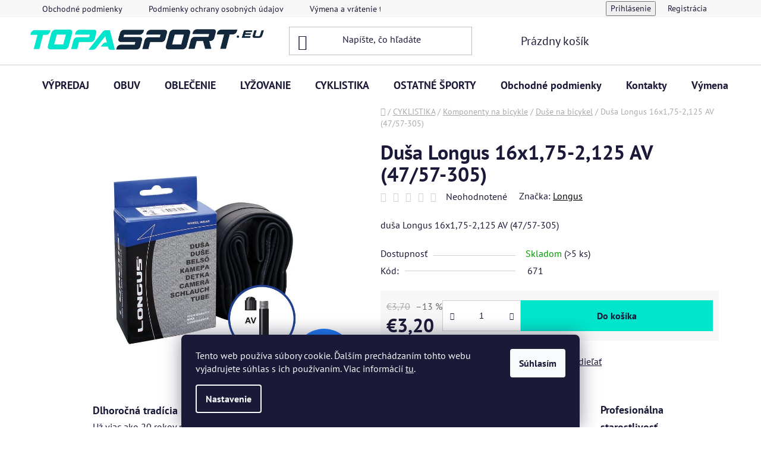

--- FILE ---
content_type: text/html; charset=utf-8
request_url: https://www.topasport.eu/duse-na-bicykel/dusa-longus-16x1-75-2-125-av--47-57-305-/
body_size: 32204
content:
<!doctype html><html lang="sk" dir="ltr" class="header-background-light external-fonts-loaded"><head><meta charset="utf-8" /><meta name="viewport" content="width=device-width,initial-scale=1" /><title>Duša Longus 16x1,75-2,125 AV (47/57-305) - topa sport</title><link rel="preconnect" href="https://cdn.myshoptet.com" /><link rel="dns-prefetch" href="https://cdn.myshoptet.com" /><link rel="preload" href="https://cdn.myshoptet.com/prj/dist/master/cms/libs/jquery/jquery-1.11.3.min.js" as="script" /><link href="https://cdn.myshoptet.com/prj/dist/master/cms/templates/frontend_templates/shared/css/font-face/pt-sans.css" rel="stylesheet"><link href="https://cdn.myshoptet.com/prj/dist/master/shop/dist/font-shoptet-13.css.3c47e30adfa2e9e2683b.css" rel="stylesheet"><script>
dataLayer = [];
dataLayer.push({'shoptet' : {
    "pageId": 761,
    "pageType": "productDetail",
    "currency": "EUR",
    "currencyInfo": {
        "decimalSeparator": ",",
        "exchangeRate": 1,
        "priceDecimalPlaces": 2,
        "symbol": "\u20ac",
        "symbolLeft": 1,
        "thousandSeparator": " "
    },
    "language": "sk",
    "projectId": 319536,
    "product": {
        "id": 92,
        "guid": "9387f6fd-ff09-11e9-ac23-ac1f6b0076ec",
        "hasVariants": false,
        "codes": [
            {
                "code": 671,
                "quantity": "> 5",
                "stocks": [
                    {
                        "id": "ext",
                        "quantity": "> 5"
                    }
                ]
            }
        ],
        "code": "671",
        "name": "Du\u0161a Longus 16x1,75-2,125 AV (47\/57-305)",
        "appendix": "",
        "weight": 0,
        "manufacturer": "Longus",
        "manufacturerGuid": "1EF533325B2E6C28A0C0DA0BA3DED3EE",
        "currentCategory": "CYKLISTIKA | Komponenty na bicykle | Du\u0161e na bicykel",
        "currentCategoryGuid": "92ed3e88-ff09-11e9-ac23-ac1f6b0076ec",
        "defaultCategory": "CYKLISTIKA | Komponenty na bicykle | Du\u0161e na bicykel",
        "defaultCategoryGuid": "92ed3e88-ff09-11e9-ac23-ac1f6b0076ec",
        "currency": "EUR",
        "priceWithVat": 3.2000000000000002
    },
    "stocks": [
        {
            "id": "ext",
            "title": "Sklad",
            "isDeliveryPoint": 0,
            "visibleOnEshop": 1
        }
    ],
    "cartInfo": {
        "id": null,
        "freeShipping": false,
        "freeShippingFrom": 80,
        "leftToFreeGift": {
            "formattedPrice": "\u20ac0",
            "priceLeft": 0
        },
        "freeGift": false,
        "leftToFreeShipping": {
            "priceLeft": 80,
            "dependOnRegion": 0,
            "formattedPrice": "\u20ac80"
        },
        "discountCoupon": [],
        "getNoBillingShippingPrice": {
            "withoutVat": 0,
            "vat": 0,
            "withVat": 0
        },
        "cartItems": [],
        "taxMode": "ORDINARY"
    },
    "cart": [],
    "customer": {
        "priceRatio": 1,
        "priceListId": 1,
        "groupId": null,
        "registered": false,
        "mainAccount": false
    }
}});
dataLayer.push({'cookie_consent' : {
    "marketing": "denied",
    "analytics": "denied"
}});
document.addEventListener('DOMContentLoaded', function() {
    shoptet.consent.onAccept(function(agreements) {
        if (agreements.length == 0) {
            return;
        }
        dataLayer.push({
            'cookie_consent' : {
                'marketing' : (agreements.includes(shoptet.config.cookiesConsentOptPersonalisation)
                    ? 'granted' : 'denied'),
                'analytics': (agreements.includes(shoptet.config.cookiesConsentOptAnalytics)
                    ? 'granted' : 'denied')
            },
            'event': 'cookie_consent'
        });
    });
});
</script>
<meta property="og:type" content="website"><meta property="og:site_name" content="topasport.eu"><meta property="og:url" content="https://www.topasport.eu/duse-na-bicykel/dusa-longus-16x1-75-2-125-av--47-57-305-/"><meta property="og:title" content="Duša Longus 16x1,75-2,125 AV (47/57-305) - topa sport"><meta name="author" content="topa sport"><meta name="web_author" content="Shoptet.sk"><meta name="dcterms.rightsHolder" content="www.topasport.eu"><meta name="robots" content="index,follow"><meta property="og:image" content="https://cdn.myshoptet.com/usr/www.topasport.eu/user/shop/big/92-1_dusa-longus-16x1-75-2-125-av--47-57-305-.jpg?672efa78"><meta property="og:description" content="Duša Longus 16x1,75-2,125 AV (47/57-305). duša Longus 16x1,75-2,125 AV (47/57-305)"><meta name="description" content="Duša Longus 16x1,75-2,125 AV (47/57-305). duša Longus 16x1,75-2,125 AV (47/57-305)"><meta name="google-site-verification" content="156083221"><meta property="product:price:amount" content="3.2"><meta property="product:price:currency" content="EUR"><style>:root {--color-primary: #000000;--color-primary-h: 0;--color-primary-s: 0%;--color-primary-l: 0%;--color-primary-hover: #FF0066;--color-primary-hover-h: 336;--color-primary-hover-s: 100%;--color-primary-hover-l: 50%;--color-secondary: #00E6CC;--color-secondary-h: 173;--color-secondary-s: 100%;--color-secondary-l: 45%;--color-secondary-hover: #000000;--color-secondary-hover-h: 0;--color-secondary-hover-s: 0%;--color-secondary-hover-l: 0%;--color-tertiary: #FF0066;--color-tertiary-h: 336;--color-tertiary-s: 100%;--color-tertiary-l: 50%;--color-tertiary-hover: #cfcfcf;--color-tertiary-hover-h: 0;--color-tertiary-hover-s: 0%;--color-tertiary-hover-l: 81%;--color-header-background: #ffffff;--template-font: "PT Sans";--template-headings-font: "PT Sans";--header-background-url: url("[data-uri]");--cookies-notice-background: #1A1937;--cookies-notice-color: #F8FAFB;--cookies-notice-button-hover: #f5f5f5;--cookies-notice-link-hover: #27263f;--templates-update-management-preview-mode-content: "Náhľad aktualizácií šablóny je aktívny pre váš prehliadač."}</style>
    
    <link href="https://cdn.myshoptet.com/prj/dist/master/shop/dist/main-13.less.fdb02770e668ba5a70b5.css" rel="stylesheet" />
            <link href="https://cdn.myshoptet.com/prj/dist/master/shop/dist/mobile-header-v1-13.less.629f2f48911e67d0188c.css" rel="stylesheet" />
    
    <script>var shoptet = shoptet || {};</script>
    <script src="https://cdn.myshoptet.com/prj/dist/master/shop/dist/main-3g-header.js.05f199e7fd2450312de2.js"></script>
<!-- User include --><!-- api 427(81) html code header -->
<link rel="stylesheet" href="https://cdn.myshoptet.com/usr/api2.dklab.cz/user/documents/_doplnky/instagram/319536/8/319536_8.css" type="text/css" /><style>
        :root {
            --dklab-instagram-header-color: #000000;  
            --dklab-instagram-header-background: #DDDDDD;  
            --dklab-instagram-font-weight: 700;
            --dklab-instagram-font-size: 180%;
            --dklab-instagram-logoUrl: url(https://cdn.myshoptet.com/usr/api2.dklab.cz/user/documents/_doplnky/instagram/img/logo-duha.png); 
            --dklab-instagram-logo-size-width: 40px;
            --dklab-instagram-logo-size-height: 40px;                        
            --dklab-instagram-hover-content: 0;                        
            --dklab-instagram-padding: 0px;                        
            --dklab-instagram-border-color: #888888;
            
        }
        </style>
<!-- api 779(420) html code header -->
<script async charset="utf-8" src="//app.notifikuj.cz/js/notifikuj.min.js?id=b56d5c9f-9c76-4444-a9e9-8c5c6db32f9d"></script>
<!-- api 1501(1113) html code header -->
<link rel="stylesheet" href="https://cdn.myshoptet.com/usr/api2.dklab.cz/user/documents/_doplnky/filtry/319536/14/319536_14.css" type="text/css" /><style>:root { 
            --dklab-filters-active-color: #00E6CC; 
            --dklab-filters-active-foreground-color: #FFFFFF; 
            --dklab-filters-slider-color: #00E6CC; 
            --dklab-filters-show-filter-foreground-color: #FFFFFF; 
            --dklab-filters-show-filter-background-color: #00E6CC; 
            --dklab-filters-show-filter-edges-size: 10px 25px;
            --dklab-filters-show-filter-align: center;
            --dklab-filters-show-filter-align-desktop: flex-start;
        } 
                .filter-section form.dkLab-parameter fieldset div.div--collapsable:nth-child(+n+6),
                .filter-section form.dkLab-parameter-special fieldset div.div--collapsable:nth-child(+n+5) {
                    display: none;
                } 
                .filter-section form.dkLab-parameter.dkLab-parameter--show fieldset div.div--collapsable:nth-child(+n+6),
                .filter-section form.dkLab-parameter-special.dkLab-parameter-special--show fieldset div.div--collapsable:nth-child(+n+5) {
                    display: block;
                }</style>
<!-- service 427(81) html code header -->
<link rel="stylesheet" href="https://cdn.myshoptet.com/usr/api2.dklab.cz/user/documents/_doplnky/instagram/font/instagramplus.css" type="text/css" />

<!-- project html code header -->
<link href="/user/documents/upload/DMupravy/topasport.eu.css?20" rel="stylesheet">
<meta name="facebook-domain-verification" content="y9v94v5i1kukla7huaj7s5jfrjqgp4" />

<!-- /User include --><link rel="shortcut icon" href="/favicon.ico" type="image/x-icon" /><link rel="canonical" href="https://www.topasport.eu/duse-na-bicykel/dusa-longus-16x1-75-2-125-av--47-57-305-/" />    <script>
        var _hwq = _hwq || [];
        _hwq.push(['setKey', '63043A71D90BB11D5DA03349A1976D35']);
        _hwq.push(['setTopPos', '200']);
        _hwq.push(['showWidget', '22']);
        (function() {
            var ho = document.createElement('script');
            ho.src = 'https://sk.im9.cz/direct/i/gjs.php?n=wdgt&sak=63043A71D90BB11D5DA03349A1976D35';
            var s = document.getElementsByTagName('script')[0]; s.parentNode.insertBefore(ho, s);
        })();
    </script>
    <!-- Global site tag (gtag.js) - Google Analytics -->
    <script async src="https://www.googletagmanager.com/gtag/js?id=G-DY3YPFVS6W"></script>
    <script>
        
        window.dataLayer = window.dataLayer || [];
        function gtag(){dataLayer.push(arguments);}
        

                    console.debug('default consent data');

            gtag('consent', 'default', {"ad_storage":"denied","analytics_storage":"denied","ad_user_data":"denied","ad_personalization":"denied","wait_for_update":500});
            dataLayer.push({
                'event': 'default_consent'
            });
        
        gtag('js', new Date());

        
                gtag('config', 'G-DY3YPFVS6W', {"groups":"GA4","send_page_view":false,"content_group":"productDetail","currency":"EUR","page_language":"sk"});
        
                gtag('config', 'AW-693746519', {"allow_enhanced_conversions":true});
        
        
        
        
        
                    gtag('event', 'page_view', {"send_to":"GA4","page_language":"sk","content_group":"productDetail","currency":"EUR"});
        
                gtag('set', 'currency', 'EUR');

        gtag('event', 'view_item', {
            "send_to": "UA",
            "items": [
                {
                    "id": "671",
                    "name": "Du\u0161a Longus 16x1,75-2,125 AV (47\/57-305)",
                    "category": "CYKLISTIKA \/ Komponenty na bicykle \/ Du\u0161e na bicykel",
                                        "brand": "Longus",
                                                            "price": 2.6
                }
            ]
        });
        
        
        
        
        
                    gtag('event', 'view_item', {"send_to":"GA4","page_language":"sk","content_group":"productDetail","value":2.6000000000000001,"currency":"EUR","items":[{"item_id":"671","item_name":"Du\u0161a Longus 16x1,75-2,125 AV (47\/57-305)","item_brand":"Longus","item_category":"CYKLISTIKA","item_category2":"Komponenty na bicykle","item_category3":"Du\u0161e na bicykel","price":2.6000000000000001,"quantity":1,"index":0}]});
        
        
        
        
        
        
        
        document.addEventListener('DOMContentLoaded', function() {
            if (typeof shoptet.tracking !== 'undefined') {
                for (var id in shoptet.tracking.bannersList) {
                    gtag('event', 'view_promotion', {
                        "send_to": "UA",
                        "promotions": [
                            {
                                "id": shoptet.tracking.bannersList[id].id,
                                "name": shoptet.tracking.bannersList[id].name,
                                "position": shoptet.tracking.bannersList[id].position
                            }
                        ]
                    });
                }
            }

            shoptet.consent.onAccept(function(agreements) {
                if (agreements.length !== 0) {
                    console.debug('gtag consent accept');
                    var gtagConsentPayload =  {
                        'ad_storage': agreements.includes(shoptet.config.cookiesConsentOptPersonalisation)
                            ? 'granted' : 'denied',
                        'analytics_storage': agreements.includes(shoptet.config.cookiesConsentOptAnalytics)
                            ? 'granted' : 'denied',
                                                                                                'ad_user_data': agreements.includes(shoptet.config.cookiesConsentOptPersonalisation)
                            ? 'granted' : 'denied',
                        'ad_personalization': agreements.includes(shoptet.config.cookiesConsentOptPersonalisation)
                            ? 'granted' : 'denied',
                        };
                    console.debug('update consent data', gtagConsentPayload);
                    gtag('consent', 'update', gtagConsentPayload);
                    dataLayer.push(
                        { 'event': 'update_consent' }
                    );
                }
            });
        });
    </script>
<script>
    (function(t, r, a, c, k, i, n, g) { t['ROIDataObject'] = k;
    t[k]=t[k]||function(){ (t[k].q=t[k].q||[]).push(arguments) },t[k].c=i;n=r.createElement(a),
    g=r.getElementsByTagName(a)[0];n.async=1;n.src=c;g.parentNode.insertBefore(n,g)
    })(window, document, 'script', '//www.heureka.sk/ocm/sdk.js?source=shoptet&version=2&page=product_detail', 'heureka', 'sk');

    heureka('set_user_consent', 0);
</script>
</head><body class="desktop id-761 in-duse-na-bicykel template-13 type-product type-detail one-column-body columns-mobile-2 columns-3 smart-labels-active ums_forms_redesign--off ums_a11y_category_page--on ums_discussion_rating_forms--off ums_flags_display_unification--on ums_a11y_login--on mobile-header-version-1"><noscript>
    <style>
        #header {
            padding-top: 0;
            position: relative !important;
            top: 0;
        }
        .header-navigation {
            position: relative !important;
        }
        .overall-wrapper {
            margin: 0 !important;
        }
        body:not(.ready) {
            visibility: visible !important;
        }
    </style>
    <div class="no-javascript">
        <div class="no-javascript__title">Musíte zmeniť nastavenie vášho prehliadača</div>
        <div class="no-javascript__text">Pozrite sa na: <a href="https://www.google.com/support/bin/answer.py?answer=23852">Ako povoliť JavaScript vo vašom prehliadači</a>.</div>
        <div class="no-javascript__text">Ak používate software na blokovanie reklám, možno bude potrebné, aby ste povolili JavaScript z tejto stránky.</div>
        <div class="no-javascript__text">Ďakujeme.</div>
    </div>
</noscript>

        <div id="fb-root"></div>
        <script>
            window.fbAsyncInit = function() {
                FB.init({
//                    appId            : 'your-app-id',
                    autoLogAppEvents : true,
                    xfbml            : true,
                    version          : 'v19.0'
                });
            };
        </script>
        <script async defer crossorigin="anonymous" src="https://connect.facebook.net/sk_SK/sdk.js"></script>    <div class="siteCookies siteCookies--bottom siteCookies--dark js-siteCookies" role="dialog" data-testid="cookiesPopup" data-nosnippet>
        <div class="siteCookies__form">
            <div class="siteCookies__content">
                <div class="siteCookies__text">
                    Tento web používa súbory cookie. Ďalším prechádzaním tohto webu vyjadrujete súhlas s ich používaním. Viac informácií <a href="http://www.topasport.eu/podmienky-ochrany-osobnych-udajov/" target="\">tu</a>.
                </div>
                <p class="siteCookies__links">
                    <button class="siteCookies__link js-cookies-settings" aria-label="Nastavenia cookies" data-testid="cookiesSettings">Nastavenie</button>
                </p>
            </div>
            <div class="siteCookies__buttonWrap">
                                <button class="siteCookies__button js-cookiesConsentSubmit" value="all" aria-label="Prijať cookies" data-testid="buttonCookiesAccept">Súhlasím</button>
            </div>
        </div>
        <script>
            document.addEventListener("DOMContentLoaded", () => {
                const siteCookies = document.querySelector('.js-siteCookies');
                document.addEventListener("scroll", shoptet.common.throttle(() => {
                    const st = document.documentElement.scrollTop;
                    if (st > 1) {
                        siteCookies.classList.add('siteCookies--scrolled');
                    } else {
                        siteCookies.classList.remove('siteCookies--scrolled');
                    }
                }, 100));
            });
        </script>
    </div>
<a href="#content" class="skip-link sr-only">Prejsť na obsah</a><div class="overall-wrapper"><div class="user-action"><div class="container">
    <div class="user-action-in">
                    <div id="login" class="user-action-login popup-widget login-widget" role="dialog" aria-labelledby="loginHeading">
        <div class="popup-widget-inner">
                            <h2 id="loginHeading">Prihlásenie k vášmu účtu</h2><div id="customerLogin"><form action="/action/Customer/Login/" method="post" id="formLoginIncluded" class="csrf-enabled formLogin" data-testid="formLogin"><input type="hidden" name="referer" value="" /><div class="form-group"><div class="input-wrapper email js-validated-element-wrapper no-label"><input type="email" name="email" class="form-control" autofocus placeholder="E-mailová adresa (napr. jan@novak.sk)" data-testid="inputEmail" autocomplete="email" required /></div></div><div class="form-group"><div class="input-wrapper password js-validated-element-wrapper no-label"><input type="password" name="password" class="form-control" placeholder="Heslo" data-testid="inputPassword" autocomplete="current-password" required /><span class="no-display">Nemôžete vyplniť toto pole</span><input type="text" name="surname" value="" class="no-display" /></div></div><div class="form-group"><div class="login-wrapper"><button type="submit" class="btn btn-secondary btn-text btn-login" data-testid="buttonSubmit">Prihlásiť sa</button><div class="password-helper"><a href="/registracia/" data-testid="signup" rel="nofollow">Nová registrácia</a><a href="/klient/zabudnute-heslo/" rel="nofollow">Zabudnuté heslo</a></div></div></div><div class="social-login-buttons"><div class="social-login-buttons-divider"><span>alebo</span></div><div class="form-group"><a href="/action/Social/login/?provider=Facebook" class="login-btn facebook" rel="nofollow"><span class="login-facebook-icon"></span><strong>Prihlásiť sa cez Facebook</strong></a></div></div></form>
</div>                    </div>
    </div>

                <div id="cart-widget" class="user-action-cart popup-widget cart-widget loader-wrapper" data-testid="popupCartWidget" role="dialog" aria-hidden="true">
            <div class="popup-widget-inner cart-widget-inner place-cart-here">
                <div class="loader-overlay">
                    <div class="loader"></div>
                </div>
            </div>
        </div>
    </div>
</div>
</div><div class="top-navigation-bar" data-testid="topNavigationBar">

    <div class="container">

                            <div class="top-navigation-menu">
                <ul class="top-navigation-bar-menu">
                                            <li class="top-navigation-menu-item-39">
                            <a href="/obchodne-podmienky/" title="Obchodné podmienky" target="blank">Obchodné podmienky</a>
                        </li>
                                            <li class="top-navigation-menu-item-691">
                            <a href="/podmienky-ochrany-osobnych-udajov/" title="Podmienky ochrany osobných údajov" target="blank">Podmienky ochrany osobných údajov</a>
                        </li>
                                            <li class="top-navigation-menu-item-1565">
                            <a href="/vymena-vratenie-tovaru/" title="Výmena a vrátenie tovaru" target="blank">Výmena a vrátenie tovaru</a>
                        </li>
                                            <li class="top-navigation-menu-item-1568">
                            <a href="/reklamacne-podmienky/" title="Reklamačné podmienky" target="blank">Reklamačné podmienky</a>
                        </li>
                                            <li class="top-navigation-menu-item-1571">
                            <a href="/informacie-doprava/" title="Informácie o doprave" target="blank">Informácie o doprave</a>
                        </li>
                                            <li class="top-navigation-menu-item-1583">
                            <a href="/nasa-predajna/" title="Naša predajňa">Naša predajňa</a>
                        </li>
                                            <li class="top-navigation-menu-item-1637">
                            <a href="/poradime-vam/" title="Poradíme Vám">Poradíme Vám</a>
                        </li>
                                            <li class="top-navigation-menu-item-1643">
                            <a href="/velkostne-tabulky/" title="Veľkostné tabuľky">Veľkostné tabuľky</a>
                        </li>
                                            <li class="top-navigation-menu-item-1649">
                            <a href="/servis-a-pozicovna/" title="Servis a požičovňa">Servis a požičovňa</a>
                        </li>
                                            <li class="top-navigation-menu-item-1784">
                            <a href="/ponuka-prace/" title="PONUKA PRÁCE" target="blank">PONUKA PRÁCE</a>
                        </li>
                                    </ul>
                <div class="top-navigation-menu-trigger">Viac</div>
                <ul class="top-navigation-bar-menu-helper"></ul>
            </div>
        
        <div class="top-navigation-tools">
                        <button class="top-nav-button top-nav-button-login toggle-window" type="button" data-target="login" aria-haspopup="dialog" aria-controls="login" aria-expanded="false" data-testid="signin"><span>Prihlásenie</span></button>
    <a href="/registracia/" class="top-nav-button top-nav-button-register" data-testid="headerSignup">Registrácia</a>
        </div>

    </div>

</div>
<header id="header">
        <div class="header-top">
            <div class="container navigation-wrapper header-top-wrapper">
                <div class="site-name"><a href="/" data-testid="linkWebsiteLogo"><img src="https://cdn.myshoptet.com/usr/www.topasport.eu/user/logos/logo_topasport_2024-1.jpg" alt="topa sport" fetchpriority="low" /></a></div>                <div class="search" itemscope itemtype="https://schema.org/WebSite">
                    <meta itemprop="headline" content="Duše na bicykel"/><meta itemprop="url" content="https://www.topasport.eu"/><meta itemprop="text" content="Duša Longus 16x1,75-2,125 AV (47/57-305). duša Longus 16x1,75-2,125 AV (47/57-305)"/>                    <form action="/action/ProductSearch/prepareString/" method="post"
    id="formSearchForm" class="search-form compact-form js-search-main"
    itemprop="potentialAction" itemscope itemtype="https://schema.org/SearchAction" data-testid="searchForm">
    <fieldset>
        <meta itemprop="target"
            content="https://www.topasport.eu/vyhladavanie/?string={string}"/>
        <input type="hidden" name="language" value="sk"/>
        
            
    <span class="search-input-icon" aria-hidden="true"></span>

<input
    type="search"
    name="string"
        class="query-input form-control search-input js-search-input"
    placeholder="Napíšte, čo hľadáte"
    autocomplete="off"
    required
    itemprop="query-input"
    aria-label="Vyhľadávanie"
    data-testid="searchInput"
>
            <button type="submit" class="btn btn-default search-button" data-testid="searchBtn">Hľadať</button>
        
    </fieldset>
</form>
                </div>
                <div class="navigation-buttons">
                    <a href="#" class="toggle-window" data-target="search" data-testid="linkSearchIcon"><span class="sr-only">Hľadať</span></a>
                        
    <a href="/kosik/" class="btn btn-icon toggle-window cart-count" data-target="cart" data-hover="true" data-redirect="true" data-testid="headerCart" rel="nofollow" aria-haspopup="dialog" aria-expanded="false" aria-controls="cart-widget">
        
                <span class="sr-only">Nákupný košík</span>
        
            <span class="cart-price visible-lg-inline-block" data-testid="headerCartPrice">
                                    Prázdny košík                            </span>
        
    
            </a>
                    <a href="#" class="toggle-window" data-target="navigation" data-testid="hamburgerMenu"></a>
                </div>
            </div>
        </div>
        <div class="header-bottom">
            <div class="container navigation-wrapper header-bottom-wrapper js-navigation-container">
                <nav id="navigation" aria-label="Hlavné menu" data-collapsible="true"><div class="navigation-in menu"><ul class="menu-level-1" role="menubar" data-testid="headerMenuItems"><li class="menu-item-905" role="none"><a href="/vypredaj/" data-testid="headerMenuItem" role="menuitem" aria-expanded="false"><b>VÝPREDAJ</b></a></li>
<li class="menu-item-884 ext" role="none"><a href="/obuv/" data-testid="headerMenuItem" role="menuitem" aria-haspopup="true" aria-expanded="false"><b>OBUV</b><span class="submenu-arrow"></span></a><ul class="menu-level-2" aria-label="OBUV" tabindex="-1" role="menu"><li class="menu-item-2055 has-third-level" role="none"><a href="/obuv-dynafit/" class="menu-image" data-testid="headerMenuItem" tabindex="-1" aria-hidden="true"><img src="data:image/svg+xml,%3Csvg%20width%3D%22140%22%20height%3D%22100%22%20xmlns%3D%22http%3A%2F%2Fwww.w3.org%2F2000%2Fsvg%22%3E%3C%2Fsvg%3E" alt="" aria-hidden="true" width="140" height="100"  data-src="https://cdn.myshoptet.com/prj/dist/master/cms/templates/frontend_templates/00/img/folder.svg" fetchpriority="low" /></a><div><a href="/obuv-dynafit/" data-testid="headerMenuItem" role="menuitem"><span>Obuv Dynafit</span></a>
                                                    <ul class="menu-level-3" role="menu">
                                                                    <li class="menu-item-2058" role="none">
                                        <a href="/obuv-dynafit-panska/" data-testid="headerMenuItem" role="menuitem">
                                            Obuv Dynafit pánska</a>,                                    </li>
                                                                    <li class="menu-item-2061" role="none">
                                        <a href="/obuv-dynafit-damska/" data-testid="headerMenuItem" role="menuitem">
                                            Obuv Dynafit dámska</a>                                    </li>
                                                            </ul>
                        </div></li><li class="menu-item-1025 has-third-level" role="none"><a href="/panska-obuv/" class="menu-image" data-testid="headerMenuItem" tabindex="-1" aria-hidden="true"><img src="data:image/svg+xml,%3Csvg%20width%3D%22140%22%20height%3D%22100%22%20xmlns%3D%22http%3A%2F%2Fwww.w3.org%2F2000%2Fsvg%22%3E%3C%2Fsvg%3E" alt="" aria-hidden="true" width="140" height="100"  data-src="https://cdn.myshoptet.com/usr/www.topasport.eu/user/categories/thumb/kategoria-panska-obuv.jpg" fetchpriority="low" /></a><div><a href="/panska-obuv/" data-testid="headerMenuItem" role="menuitem"><span>Pánska obuv</span></a>
                                                    <ul class="menu-level-3" role="menu">
                                                                    <li class="menu-item-1028" role="none">
                                        <a href="/panska-bezecka-obuv/" data-testid="headerMenuItem" role="menuitem">
                                            Pánska bežecká obuv</a>,                                    </li>
                                                                    <li class="menu-item-1211" role="none">
                                        <a href="/panska-vychadzkova-obuv/" data-testid="headerMenuItem" role="menuitem">
                                            Pánska vychádzková obuv</a>,                                    </li>
                                                                    <li class="menu-item-1337" role="none">
                                        <a href="/panska-halova-obuv/" data-testid="headerMenuItem" role="menuitem">
                                            Pánska halová obuv</a>,                                    </li>
                                                                    <li class="menu-item-1388" role="none">
                                        <a href="/panska-turisticka-obuv/" data-testid="headerMenuItem" role="menuitem">
                                            Pánska turistická obuv</a>,                                    </li>
                                                                    <li class="menu-item-1511" role="none">
                                        <a href="/panska-zimna-obuv/" data-testid="headerMenuItem" role="menuitem">
                                            Pánska zimná obuv</a>,                                    </li>
                                                                    <li class="menu-item-1409" role="none">
                                        <a href="/panska-letna-obuv/" data-testid="headerMenuItem" role="menuitem">
                                            Pánska letná obuv</a>,                                    </li>
                                                                    <li class="menu-item-1436" role="none">
                                        <a href="/panska-tenisova-obuv/" data-testid="headerMenuItem" role="menuitem">
                                            Pánska tenisová obuv</a>                                    </li>
                                                            </ul>
                        </div></li><li class="menu-item-959 has-third-level" role="none"><a href="/damska-obuv/" class="menu-image" data-testid="headerMenuItem" tabindex="-1" aria-hidden="true"><img src="data:image/svg+xml,%3Csvg%20width%3D%22140%22%20height%3D%22100%22%20xmlns%3D%22http%3A%2F%2Fwww.w3.org%2F2000%2Fsvg%22%3E%3C%2Fsvg%3E" alt="" aria-hidden="true" width="140" height="100"  data-src="https://cdn.myshoptet.com/usr/www.topasport.eu/user/categories/thumb/kategoria-damska-obuv.jpg" fetchpriority="low" /></a><div><a href="/damska-obuv/" data-testid="headerMenuItem" role="menuitem"><span>Dámska obuv</span></a>
                                                    <ul class="menu-level-3" role="menu">
                                                                    <li class="menu-item-962" role="none">
                                        <a href="/damska-bezecka-obuv/" data-testid="headerMenuItem" role="menuitem">
                                            Dámska bežecká obuv</a>,                                    </li>
                                                                    <li class="menu-item-1046" role="none">
                                        <a href="/damska-vychadzkova-obuv/" data-testid="headerMenuItem" role="menuitem">
                                            Dámska vychádzková obuv</a>,                                    </li>
                                                                    <li class="menu-item-1145" role="none">
                                        <a href="/damska-zimna-obuv/" data-testid="headerMenuItem" role="menuitem">
                                            Dámska zimná obuv</a>,                                    </li>
                                                                    <li class="menu-item-1382" role="none">
                                        <a href="/damska-letna-obuv/" data-testid="headerMenuItem" role="menuitem">
                                            Dámska letná obuv</a>,                                    </li>
                                                                    <li class="menu-item-1385" role="none">
                                        <a href="/damska-turisticka-obuv/" data-testid="headerMenuItem" role="menuitem">
                                            Dámska turistická obuv</a>,                                    </li>
                                                                    <li class="menu-item-1415" role="none">
                                        <a href="/damska-tenisova-obuv/" data-testid="headerMenuItem" role="menuitem">
                                            Dámska tenisová obuv</a>,                                    </li>
                                                                    <li class="menu-item-1445" role="none">
                                        <a href="/damska-halova-obuv/" data-testid="headerMenuItem" role="menuitem">
                                            Dámska halová obuv</a>                                    </li>
                                                            </ul>
                        </div></li><li class="menu-item-899 has-third-level" role="none"><a href="/detska-obuv/" class="menu-image" data-testid="headerMenuItem" tabindex="-1" aria-hidden="true"><img src="data:image/svg+xml,%3Csvg%20width%3D%22140%22%20height%3D%22100%22%20xmlns%3D%22http%3A%2F%2Fwww.w3.org%2F2000%2Fsvg%22%3E%3C%2Fsvg%3E" alt="" aria-hidden="true" width="140" height="100"  data-src="https://cdn.myshoptet.com/usr/www.topasport.eu/user/categories/thumb/kategoria-detska-obuv.jpg" fetchpriority="low" /></a><div><a href="/detska-obuv/" data-testid="headerMenuItem" role="menuitem"><span>Detská obuv</span></a>
                                                    <ul class="menu-level-3" role="menu">
                                                                    <li class="menu-item-902" role="none">
                                        <a href="/detska-vychadzkova-obuv/" data-testid="headerMenuItem" role="menuitem">
                                            Detská vychádzková obuv</a>,                                    </li>
                                                                    <li class="menu-item-1370" role="none">
                                        <a href="/detska-halova-obuv/" data-testid="headerMenuItem" role="menuitem">
                                            Detská halová obuv</a>,                                    </li>
                                                                    <li class="menu-item-1400" role="none">
                                        <a href="/detska-bezecka-obuv/" data-testid="headerMenuItem" role="menuitem">
                                            Detská bežecká obuv</a>,                                    </li>
                                                                    <li class="menu-item-1403" role="none">
                                        <a href="/detska-letna-obuv/" data-testid="headerMenuItem" role="menuitem">
                                            Detská letná obuv</a>,                                    </li>
                                                                    <li class="menu-item-1457" role="none">
                                        <a href="/detska-zimna-obuv/" data-testid="headerMenuItem" role="menuitem">
                                            Detská zimná obuv</a>,                                    </li>
                                                                    <li class="menu-item-1487" role="none">
                                        <a href="/detska-turisticka-obuv/" data-testid="headerMenuItem" role="menuitem">
                                            Detská turistická obuv</a>                                    </li>
                                                            </ul>
                        </div></li><li class="menu-item-1820 has-third-level" role="none"><a href="/obuv-hoka/" class="menu-image" data-testid="headerMenuItem" tabindex="-1" aria-hidden="true"><img src="data:image/svg+xml,%3Csvg%20width%3D%22140%22%20height%3D%22100%22%20xmlns%3D%22http%3A%2F%2Fwww.w3.org%2F2000%2Fsvg%22%3E%3C%2Fsvg%3E" alt="" aria-hidden="true" width="140" height="100"  data-src="https://cdn.myshoptet.com/usr/www.topasport.eu/user/categories/thumb/logo_hoka.jpg" fetchpriority="low" /></a><div><a href="/obuv-hoka/" data-testid="headerMenuItem" role="menuitem"><span>Obuv HOKA</span></a>
                                                    <ul class="menu-level-3" role="menu">
                                                                    <li class="menu-item-1823" role="none">
                                        <a href="/obuv-hoka-panska/" data-testid="headerMenuItem" role="menuitem">
                                            obuv HOKA pánska</a>,                                    </li>
                                                                    <li class="menu-item-1826" role="none">
                                        <a href="/obuv-hoka-damska/" data-testid="headerMenuItem" role="menuitem">
                                            obuv HOKA dámska</a>                                    </li>
                                                            </ul>
                        </div></li><li class="menu-item-1986 has-third-level" role="none"><a href="/obuv-brooks/" class="menu-image" data-testid="headerMenuItem" tabindex="-1" aria-hidden="true"><img src="data:image/svg+xml,%3Csvg%20width%3D%22140%22%20height%3D%22100%22%20xmlns%3D%22http%3A%2F%2Fwww.w3.org%2F2000%2Fsvg%22%3E%3C%2Fsvg%3E" alt="" aria-hidden="true" width="140" height="100"  data-src="https://cdn.myshoptet.com/usr/www.topasport.eu/user/categories/thumb/logo_brooks.jpg" fetchpriority="low" /></a><div><a href="/obuv-brooks/" data-testid="headerMenuItem" role="menuitem"><span>Obuv BROOKS</span></a>
                                                    <ul class="menu-level-3" role="menu">
                                                                    <li class="menu-item-1989" role="none">
                                        <a href="/obuv-brooks-panske/" data-testid="headerMenuItem" role="menuitem">
                                            obuv BROOKS pánske</a>,                                    </li>
                                                                    <li class="menu-item-1992" role="none">
                                        <a href="/obuv-brooks-damske/" data-testid="headerMenuItem" role="menuitem">
                                            obuv BROOKS dámske</a>                                    </li>
                                                            </ul>
                        </div></li><li class="menu-item-887 has-third-level" role="none"><a href="/doplnky-obuv/" class="menu-image" data-testid="headerMenuItem" tabindex="-1" aria-hidden="true"><img src="data:image/svg+xml,%3Csvg%20width%3D%22140%22%20height%3D%22100%22%20xmlns%3D%22http%3A%2F%2Fwww.w3.org%2F2000%2Fsvg%22%3E%3C%2Fsvg%3E" alt="" aria-hidden="true" width="140" height="100"  data-src="https://cdn.myshoptet.com/usr/www.topasport.eu/user/categories/thumb/kategoria-doplnky-obuv.jpg" fetchpriority="low" /></a><div><a href="/doplnky-obuv/" data-testid="headerMenuItem" role="menuitem"><span>Doplnky obuv</span></a>
                                                    <ul class="menu-level-3" role="menu">
                                                                    <li class="menu-item-890" role="none">
                                        <a href="/cistenie-a-osetrovanie/" data-testid="headerMenuItem" role="menuitem">
                                            Čistenie a ošetrovanie</a>,                                    </li>
                                                                    <li class="menu-item-1007" role="none">
                                        <a href="/doplnky-obuv-ostane/" data-testid="headerMenuItem" role="menuitem">
                                            Doplnky obuv ostané</a>,                                    </li>
                                                                    <li class="menu-item-1397" role="none">
                                        <a href="/vlozky-do-dopanok/" data-testid="headerMenuItem" role="menuitem">
                                            Vložky do dopánok</a>,                                    </li>
                                                                    <li class="menu-item-1790" role="none">
                                        <a href="/snurky-do-topanok/" data-testid="headerMenuItem" role="menuitem">
                                            Šnúrky do topánok</a>                                    </li>
                                                            </ul>
                        </div></li></ul></li>
<li class="menu-item-791 ext" role="none"><a href="/oblecenie/" data-testid="headerMenuItem" role="menuitem" aria-haspopup="true" aria-expanded="false"><b>OBLEČENIE</b><span class="submenu-arrow"></span></a><ul class="menu-level-2" aria-label="OBLEČENIE" tabindex="-1" role="menu"><li class="menu-item-833 has-third-level" role="none"><a href="/panske-oblecenie/" class="menu-image" data-testid="headerMenuItem" tabindex="-1" aria-hidden="true"><img src="data:image/svg+xml,%3Csvg%20width%3D%22140%22%20height%3D%22100%22%20xmlns%3D%22http%3A%2F%2Fwww.w3.org%2F2000%2Fsvg%22%3E%3C%2Fsvg%3E" alt="" aria-hidden="true" width="140" height="100"  data-src="https://cdn.myshoptet.com/usr/www.topasport.eu/user/categories/thumb/obrazok-kategoria-panske-oblecenie.jpg" fetchpriority="low" /></a><div><a href="/panske-oblecenie/" data-testid="headerMenuItem" role="menuitem"><span>Pánske oblečenie</span></a>
                                                    <ul class="menu-level-3" role="menu">
                                                                    <li class="menu-item-836" role="none">
                                        <a href="/panske-bundy-zimne/" data-testid="headerMenuItem" role="menuitem">
                                            Pánske bundy zimné</a>,                                    </li>
                                                                    <li class="menu-item-1349" role="none">
                                        <a href="/panske-bundy-prechodne/" data-testid="headerMenuItem" role="menuitem">
                                            Pánske bundy prechodné</a>,                                    </li>
                                                                    <li class="menu-item-1996" role="none">
                                        <a href="/panske-vesty/" data-testid="headerMenuItem" role="menuitem">
                                            Pánske vesty</a>,                                    </li>
                                                                    <li class="menu-item-1502" role="none">
                                        <a href="/panske-supravy/" data-testid="headerMenuItem" role="menuitem">
                                            Pánske súpravy</a>,                                    </li>
                                                                    <li class="menu-item-1160" role="none">
                                        <a href="/panske-tricka-kosele/" data-testid="headerMenuItem" role="menuitem">
                                            Pánske tričká košele</a>,                                    </li>
                                                                    <li class="menu-item-1439" role="none">
                                        <a href="/panske-mikiny-svetre/" data-testid="headerMenuItem" role="menuitem">
                                            Pánske mikiny svetre</a>,                                    </li>
                                                                    <li class="menu-item-1271" role="none">
                                        <a href="/panske-nohavice-zimne/" data-testid="headerMenuItem" role="menuitem">
                                            Pánske nohavice zimné</a>,                                    </li>
                                                                    <li class="menu-item-1460" role="none">
                                        <a href="/panske-nohavice-dlhe/" data-testid="headerMenuItem" role="menuitem">
                                            Pánske nohavice dlhé</a>,                                    </li>
                                                                    <li class="menu-item-1343" role="none">
                                        <a href="/panske-nohavice-kratke/" data-testid="headerMenuItem" role="menuitem">
                                            Pánske nohavice krátke</a>,                                    </li>
                                                                    <li class="menu-item-1220" role="none">
                                        <a href="/panske-termo-pradlo/" data-testid="headerMenuItem" role="menuitem">
                                            Pánske termo prádlo</a>,                                    </li>
                                                                    <li class="menu-item-1364" role="none">
                                        <a href="/panske-plavky/" data-testid="headerMenuItem" role="menuitem">
                                            Pánske plavky</a>                                    </li>
                                                            </ul>
                        </div></li><li class="menu-item-1103 has-third-level" role="none"><a href="/damske-oblecenie/" class="menu-image" data-testid="headerMenuItem" tabindex="-1" aria-hidden="true"><img src="data:image/svg+xml,%3Csvg%20width%3D%22140%22%20height%3D%22100%22%20xmlns%3D%22http%3A%2F%2Fwww.w3.org%2F2000%2Fsvg%22%3E%3C%2Fsvg%3E" alt="" aria-hidden="true" width="140" height="100"  data-src="https://cdn.myshoptet.com/usr/www.topasport.eu/user/categories/thumb/kategoria-damske-oblecenie.jpg" fetchpriority="low" /></a><div><a href="/damske-oblecenie/" data-testid="headerMenuItem" role="menuitem"><span>Dámske oblečenie</span></a>
                                                    <ul class="menu-level-3" role="menu">
                                                                    <li class="menu-item-1496" role="none">
                                        <a href="/damske-bundy-zimne/" data-testid="headerMenuItem" role="menuitem">
                                            Dámske bundy zimné</a>,                                    </li>
                                                                    <li class="menu-item-1325" role="none">
                                        <a href="/damske-bundy-prechodne/" data-testid="headerMenuItem" role="menuitem">
                                            Dámske bundy prechodné</a>,                                    </li>
                                                                    <li class="menu-item-1394" role="none">
                                        <a href="/damske-tricka-kosele/" data-testid="headerMenuItem" role="menuitem">
                                            Dámske tričká košele</a>,                                    </li>
                                                                    <li class="menu-item-1490" role="none">
                                        <a href="/damske-saty-sukne/" data-testid="headerMenuItem" role="menuitem">
                                            Dámske šaty sukne</a>,                                    </li>
                                                                    <li class="menu-item-1106" role="none">
                                        <a href="/damske-mikiny-svetre/" data-testid="headerMenuItem" role="menuitem">
                                            Dámske mikiny svetre</a>,                                    </li>
                                                                    <li class="menu-item-1562" role="none">
                                        <a href="/damske-supravy/" data-testid="headerMenuItem" role="menuitem">
                                            Dámske súpravy</a>,                                    </li>
                                                                    <li class="menu-item-1493" role="none">
                                        <a href="/damske-nohavice-zimne/" data-testid="headerMenuItem" role="menuitem">
                                            Dámske nohavice zimné</a>,                                    </li>
                                                                    <li class="menu-item-1322" role="none">
                                        <a href="/damske-nohavice-dlhe/" data-testid="headerMenuItem" role="menuitem">
                                            Dámske nohavice dlhé</a>,                                    </li>
                                                                    <li class="menu-item-1412" role="none">
                                        <a href="/damske-nohavice-kratke/" data-testid="headerMenuItem" role="menuitem">
                                            Dámske nohavice krátke</a>,                                    </li>
                                                                    <li class="menu-item-1199" role="none">
                                        <a href="/damske-termo-pradlo/" data-testid="headerMenuItem" role="menuitem">
                                            Dámske termo prádlo</a>,                                    </li>
                                                                    <li class="menu-item-1334" role="none">
                                        <a href="/damske-plavky/" data-testid="headerMenuItem" role="menuitem">
                                            Dámske plavky</a>                                    </li>
                                                            </ul>
                        </div></li><li class="menu-item-1214 has-third-level" role="none"><a href="/detske-oblecenie/" class="menu-image" data-testid="headerMenuItem" tabindex="-1" aria-hidden="true"><img src="data:image/svg+xml,%3Csvg%20width%3D%22140%22%20height%3D%22100%22%20xmlns%3D%22http%3A%2F%2Fwww.w3.org%2F2000%2Fsvg%22%3E%3C%2Fsvg%3E" alt="" aria-hidden="true" width="140" height="100"  data-src="https://cdn.myshoptet.com/usr/www.topasport.eu/user/categories/thumb/kategoria-detske-oblecenie.jpg" fetchpriority="low" /></a><div><a href="/detske-oblecenie/" data-testid="headerMenuItem" role="menuitem"><span>Detské oblečenie</span></a>
                                                    <ul class="menu-level-3" role="menu">
                                                                    <li class="menu-item-1886" role="none">
                                        <a href="/detske-saty-sukne/" data-testid="headerMenuItem" role="menuitem">
                                            Detské šaty sukne</a>,                                    </li>
                                                                    <li class="menu-item-1478" role="none">
                                        <a href="/detske-bundy-zimne/" data-testid="headerMenuItem" role="menuitem">
                                            Detské bundy zimné</a>,                                    </li>
                                                                    <li class="menu-item-1481" role="none">
                                        <a href="/detske-bundy-prechodne/" data-testid="headerMenuItem" role="menuitem">
                                            Detské bundy prechodné</a>,                                    </li>
                                                                    <li class="menu-item-1406" role="none">
                                        <a href="/detske-mikiny-svetre/" data-testid="headerMenuItem" role="menuitem">
                                            Detské mikiny svetre</a>,                                    </li>
                                                                    <li class="menu-item-1448" role="none">
                                        <a href="/detske-tricka-kosele/" data-testid="headerMenuItem" role="menuitem">
                                            Detské tričká košele</a>,                                    </li>
                                                                    <li class="menu-item-1217" role="none">
                                        <a href="/detske-nohavice-zimne/" data-testid="headerMenuItem" role="menuitem">
                                            Detské nohavice zimné</a>,                                    </li>
                                                                    <li class="menu-item-1430" role="none">
                                        <a href="/detske-nohavice-dlhe/" data-testid="headerMenuItem" role="menuitem">
                                            Detské nohavice dlhé</a>,                                    </li>
                                                                    <li class="menu-item-1421" role="none">
                                        <a href="/detske-nohavice-kratke/" data-testid="headerMenuItem" role="menuitem">
                                            Detské nohavice krátke</a>,                                    </li>
                                                                    <li class="menu-item-1442" role="none">
                                        <a href="/detske-supravy/" data-testid="headerMenuItem" role="menuitem">
                                            Detské súpravy</a>,                                    </li>
                                                                    <li class="menu-item-1223" role="none">
                                        <a href="/detske-plavky/" data-testid="headerMenuItem" role="menuitem">
                                            Detské plavky</a>,                                    </li>
                                                                    <li class="menu-item-1484" role="none">
                                        <a href="/detske-termo-pradlo/" data-testid="headerMenuItem" role="menuitem">
                                            Detské termo prádlo</a>                                    </li>
                                                            </ul>
                        </div></li><li class="menu-item-794 has-third-level" role="none"><a href="/doplnky-oblecenie/" class="menu-image" data-testid="headerMenuItem" tabindex="-1" aria-hidden="true"><img src="data:image/svg+xml,%3Csvg%20width%3D%22140%22%20height%3D%22100%22%20xmlns%3D%22http%3A%2F%2Fwww.w3.org%2F2000%2Fsvg%22%3E%3C%2Fsvg%3E" alt="" aria-hidden="true" width="140" height="100"  data-src="https://cdn.myshoptet.com/usr/www.topasport.eu/user/categories/thumb/kategoria-doplnky-oblecenie.jpg" fetchpriority="low" /></a><div><a href="/doplnky-oblecenie/" data-testid="headerMenuItem" role="menuitem"><span>Doplnky oblečenie</span></a>
                                                    <ul class="menu-level-3" role="menu">
                                                                    <li class="menu-item-1921" role="none">
                                        <a href="/nakrcniky/" data-testid="headerMenuItem" role="menuitem">
                                            Nákrčníky</a>,                                    </li>
                                                                    <li class="menu-item-797" role="none">
                                        <a href="/ciapky-saly/" data-testid="headerMenuItem" role="menuitem">
                                            Čiapky šály</a>,                                    </li>
                                                                    <li class="menu-item-1760" role="none">
                                        <a href="/celenky/" data-testid="headerMenuItem" role="menuitem">
                                            Čelenky</a>,                                    </li>
                                                                    <li class="menu-item-1175" role="none">
                                        <a href="/siltovky/" data-testid="headerMenuItem" role="menuitem">
                                            Šiltovky</a>,                                    </li>
                                                                    <li class="menu-item-1040" role="none">
                                        <a href="/kukly/" data-testid="headerMenuItem" role="menuitem">
                                            Kukly</a>,                                    </li>
                                                                    <li class="menu-item-1433" role="none">
                                        <a href="/ponozky/" data-testid="headerMenuItem" role="menuitem">
                                            Ponožky</a>,                                    </li>
                                                                    <li class="menu-item-1499" role="none">
                                        <a href="/rukavice/" data-testid="headerMenuItem" role="menuitem">
                                            Rukavice</a>,                                    </li>
                                                                    <li class="menu-item-1019" role="none">
                                        <a href="/tasky/" data-testid="headerMenuItem" role="menuitem">
                                            Tašky</a>,                                    </li>
                                                                    <li class="menu-item-1022" role="none">
                                        <a href="/vaky-batohy/" data-testid="headerMenuItem" role="menuitem">
                                            Vaky batohy</a>,                                    </li>
                                                                    <li class="menu-item-1064" role="none">
                                        <a href="/kapsy-ladvinky/" data-testid="headerMenuItem" role="menuitem">
                                            Kapsy ľadvinky</a>,                                    </li>
                                                                    <li class="menu-item-1010" role="none">
                                        <a href="/navleky-na-nohy/" data-testid="headerMenuItem" role="menuitem">
                                            Návleky na nohy</a>,                                    </li>
                                                                    <li class="menu-item-1508" role="none">
                                        <a href="/penazenky-opasky/" data-testid="headerMenuItem" role="menuitem">
                                            Peňaženky opasky</a>,                                    </li>
                                                                    <li class="menu-item-893" role="none">
                                        <a href="/impregnacia-a-osetrovanie/" data-testid="headerMenuItem" role="menuitem">
                                            Impregnácia a ošetrovanie</a>,                                    </li>
                                                                    <li class="menu-item-1109" role="none">
                                        <a href="/doplnky-oblecenie-ostatne/" data-testid="headerMenuItem" role="menuitem">
                                            Doplnky oblečenie ostatné</a>                                    </li>
                                                            </ul>
                        </div></li></ul></li>
<li class="menu-item-734 ext" role="none"><a href="/lyzovanie/" data-testid="headerMenuItem" role="menuitem" aria-haspopup="true" aria-expanded="false"><b>LYŽOVANIE</b><span class="submenu-arrow"></span></a><ul class="menu-level-2" aria-label="LYŽOVANIE" tabindex="-1" role="menu"><li class="menu-item-974 has-third-level" role="none"><a href="/zjazdove-lyzovanie/" class="menu-image" data-testid="headerMenuItem" tabindex="-1" aria-hidden="true"><img src="data:image/svg+xml,%3Csvg%20width%3D%22140%22%20height%3D%22100%22%20xmlns%3D%22http%3A%2F%2Fwww.w3.org%2F2000%2Fsvg%22%3E%3C%2Fsvg%3E" alt="" aria-hidden="true" width="140" height="100"  data-src="https://cdn.myshoptet.com/usr/www.topasport.eu/user/categories/thumb/kategoria-zjazdove-lyzovanie.jpg" fetchpriority="low" /></a><div><a href="/zjazdove-lyzovanie/" data-testid="headerMenuItem" role="menuitem"><span>Zjazdové lyžovanie</span></a>
                                                    <ul class="menu-level-3" role="menu">
                                                                    <li class="menu-item-1932" role="none">
                                        <a href="/zjazdove-lyze/" data-testid="headerMenuItem" role="menuitem">
                                            Zjazdové lyže</a>,                                    </li>
                                                                    <li class="menu-item-1923" role="none">
                                        <a href="/zjazdove-lyziarky/" data-testid="headerMenuItem" role="menuitem">
                                            Zjazdové lyžiarky</a>,                                    </li>
                                                                    <li class="menu-item-2013" role="none">
                                        <a href="/lyziarske-prilby/" data-testid="headerMenuItem" role="menuitem">
                                            Lyžiarské prilby</a>,                                    </li>
                                                                    <li class="menu-item-2010" role="none">
                                        <a href="/lyziarske-okuliare-2/" data-testid="headerMenuItem" role="menuitem">
                                            Lyžiarské okuliare</a>,                                    </li>
                                                                    <li class="menu-item-1286" role="none">
                                        <a href="/lyziarske-palice/" data-testid="headerMenuItem" role="menuitem">
                                            Lyžiarské palice</a>,                                    </li>
                                                                    <li class="menu-item-977" role="none">
                                        <a href="/doplnky-k-lyziarskym-paliciam/" data-testid="headerMenuItem" role="menuitem">
                                            Doplnky k lyžiarským paliciam</a>                                    </li>
                                                            </ul>
                        </div></li><li class="menu-item-812 has-third-level" role="none"><a href="/bezecke-lyzovanie/" class="menu-image" data-testid="headerMenuItem" tabindex="-1" aria-hidden="true"><img src="data:image/svg+xml,%3Csvg%20width%3D%22140%22%20height%3D%22100%22%20xmlns%3D%22http%3A%2F%2Fwww.w3.org%2F2000%2Fsvg%22%3E%3C%2Fsvg%3E" alt="" aria-hidden="true" width="140" height="100"  data-src="https://cdn.myshoptet.com/usr/www.topasport.eu/user/categories/thumb/kategoria-bezecke-lyzovanie.jpg" fetchpriority="low" /></a><div><a href="/bezecke-lyzovanie/" data-testid="headerMenuItem" role="menuitem"><span>Bežecké lyžovanie</span></a>
                                                    <ul class="menu-level-3" role="menu">
                                                                    <li class="menu-item-911" role="none">
                                        <a href="/bezky/" data-testid="headerMenuItem" role="menuitem">
                                            Bežky</a>,                                    </li>
                                                                    <li class="menu-item-1950" role="none">
                                        <a href="/bezecke-lyziarky/" data-testid="headerMenuItem" role="menuitem">
                                            Bežecké lyžiarky</a>,                                    </li>
                                                                    <li class="menu-item-815" role="none">
                                        <a href="/viazanie-na-bezky/" data-testid="headerMenuItem" role="menuitem">
                                            Viazanie na bežky</a>,                                    </li>
                                                                    <li class="menu-item-1250" role="none">
                                        <a href="/doplnky-k-bezeckym-viazaniam/" data-testid="headerMenuItem" role="menuitem">
                                            Doplnky k bežeckým viazaniam</a>,                                    </li>
                                                                    <li class="menu-item-986" role="none">
                                        <a href="/bezecke-palice/" data-testid="headerMenuItem" role="menuitem">
                                            Bežecké palice</a>,                                    </li>
                                                                    <li class="menu-item-989" role="none">
                                        <a href="/doplnky-k-bezeckym-paliciam/" data-testid="headerMenuItem" role="menuitem">
                                            Doplnky k bežeckým paliciam</a>,                                    </li>
                                                                    <li class="menu-item-1947" role="none">
                                        <a href="/vosky-2/" data-testid="headerMenuItem" role="menuitem">
                                            Vosky</a>,                                    </li>
                                                                    <li class="menu-item-1778" role="none">
                                        <a href="/okuliare-na-bezky/" data-testid="headerMenuItem" role="menuitem">
                                            Okuliare na bežky</a>                                    </li>
                                                            </ul>
                        </div></li><li class="menu-item-1706 has-third-level" role="none"><a href="/skialpinizmus/" class="menu-image" data-testid="headerMenuItem" tabindex="-1" aria-hidden="true"><img src="data:image/svg+xml,%3Csvg%20width%3D%22140%22%20height%3D%22100%22%20xmlns%3D%22http%3A%2F%2Fwww.w3.org%2F2000%2Fsvg%22%3E%3C%2Fsvg%3E" alt="" aria-hidden="true" width="140" height="100"  data-src="https://cdn.myshoptet.com/usr/www.topasport.eu/user/categories/thumb/kategoria-skialp.jpg" fetchpriority="low" /></a><div><a href="/skialpinizmus/" data-testid="headerMenuItem" role="menuitem"><span>Skialpinizmus</span></a>
                                                    <ul class="menu-level-3" role="menu">
                                                                    <li class="menu-item-1721" role="none">
                                        <a href="/skialpove-lyze/" data-testid="headerMenuItem" role="menuitem">
                                            Skialpové lyže</a>,                                    </li>
                                                                    <li class="menu-item-1709" role="none">
                                        <a href="/skialpove-lyziarky/" data-testid="headerMenuItem" role="menuitem">
                                            Skialpové lyžiarky</a>,                                    </li>
                                                                    <li class="menu-item-1727" role="none">
                                        <a href="/skialpove-palice/" data-testid="headerMenuItem" role="menuitem">
                                            Skialpové palice</a>,                                    </li>
                                                                    <li class="menu-item-1742" role="none">
                                        <a href="/skialpove-pasy/" data-testid="headerMenuItem" role="menuitem">
                                            Skialpové pásy</a>,                                    </li>
                                                                    <li class="menu-item-1715" role="none">
                                        <a href="/skialpove-viazania/" data-testid="headerMenuItem" role="menuitem">
                                            Skialpové viazania</a>                                    </li>
                                                            </ul>
                        </div></li><li class="menu-item-737 has-third-level" role="none"><a href="/doplnky-lyzovanie/" class="menu-image" data-testid="headerMenuItem" tabindex="-1" aria-hidden="true"><img src="data:image/svg+xml,%3Csvg%20width%3D%22140%22%20height%3D%22100%22%20xmlns%3D%22http%3A%2F%2Fwww.w3.org%2F2000%2Fsvg%22%3E%3C%2Fsvg%3E" alt="" aria-hidden="true" width="140" height="100"  data-src="https://cdn.myshoptet.com/usr/www.topasport.eu/user/categories/thumb/kategoria-doplnky-na-lyzovanie.jpg" fetchpriority="low" /></a><div><a href="/doplnky-lyzovanie/" data-testid="headerMenuItem" role="menuitem"><span>Doplnky lyžovanie</span></a>
                                                    <ul class="menu-level-3" role="menu">
                                                                    <li class="menu-item-881" role="none">
                                        <a href="/lyziarske-prilby-panske/" data-testid="headerMenuItem" role="menuitem">
                                            Lyžiarské prilby pánske</a>,                                    </li>
                                                                    <li class="menu-item-1013" role="none">
                                        <a href="/lyziarske-prilby-damske/" data-testid="headerMenuItem" role="menuitem">
                                            Lyžiarské prilby dámske</a>,                                    </li>
                                                                    <li class="menu-item-740" role="none">
                                        <a href="/lyziarske-prilby-detske/" data-testid="headerMenuItem" role="menuitem">
                                            Lyžiarské prilby detské</a>,                                    </li>
                                                                    <li class="menu-item-1004" role="none">
                                        <a href="/lyziarske-okuliare/" data-testid="headerMenuItem" role="menuitem">
                                            Lyžiarské okuliare</a>,                                    </li>
                                                                    <li class="menu-item-1115" role="none">
                                        <a href="/lyziarske-chranice/" data-testid="headerMenuItem" role="menuitem">
                                            Lyžiarské chrániče</a>,                                    </li>
                                                                    <li class="menu-item-965" role="none">
                                        <a href="/vaky-na-lyziarky/" data-testid="headerMenuItem" role="menuitem">
                                            Vaky na lyžiarky</a>,                                    </li>
                                                                    <li class="menu-item-968" role="none">
                                        <a href="/vaky-na-lyze/" data-testid="headerMenuItem" role="menuitem">
                                            Vaky na lyže</a>,                                    </li>
                                                                    <li class="menu-item-929" role="none">
                                        <a href="/vosky/" data-testid="headerMenuItem" role="menuitem">
                                            Vosky</a>,                                    </li>
                                                                    <li class="menu-item-998" role="none">
                                        <a href="/stupacie-pasy/" data-testid="headerMenuItem" role="menuitem">
                                            Stúpacie pásy</a>,                                    </li>
                                                                    <li class="menu-item-992" role="none">
                                        <a href="/ostatne-doplnky-na-lyzovanie/" data-testid="headerMenuItem" role="menuitem">
                                            Ostatné doplnky na lyžovanie</a>                                    </li>
                                                            </ul>
                        </div></li><li class="menu-item-1169 has-third-level" role="none"><a href="/snowboard/" class="menu-image" data-testid="headerMenuItem" tabindex="-1" aria-hidden="true"><img src="data:image/svg+xml,%3Csvg%20width%3D%22140%22%20height%3D%22100%22%20xmlns%3D%22http%3A%2F%2Fwww.w3.org%2F2000%2Fsvg%22%3E%3C%2Fsvg%3E" alt="" aria-hidden="true" width="140" height="100"  data-src="https://cdn.myshoptet.com/usr/www.topasport.eu/user/categories/thumb/kategoria-snowboard.jpg" fetchpriority="low" /></a><div><a href="/snowboard/" data-testid="headerMenuItem" role="menuitem"><span>Snowboard</span></a>
                                                    <ul class="menu-level-3" role="menu">
                                                                    <li class="menu-item-1869" role="none">
                                        <a href="/swonboardove-sety/" data-testid="headerMenuItem" role="menuitem">
                                            Swonboardové sety</a>,                                    </li>
                                                                    <li class="menu-item-1244" role="none">
                                        <a href="/snowboardy/" data-testid="headerMenuItem" role="menuitem">
                                            Snowboardy</a>,                                    </li>
                                                                    <li class="menu-item-1172" role="none">
                                        <a href="/snowboardove-viazania/" data-testid="headerMenuItem" role="menuitem">
                                            Snowboardové viazania</a>,                                    </li>
                                                                    <li class="menu-item-1256" role="none">
                                        <a href="/snowboardova-obuv/" data-testid="headerMenuItem" role="menuitem">
                                            Snowboardová obuv</a>,                                    </li>
                                                                    <li class="menu-item-1202" role="none">
                                        <a href="/snowboardove-doplnky/" data-testid="headerMenuItem" role="menuitem">
                                            Snowboardové doplnky</a>                                    </li>
                                                            </ul>
                        </div></li></ul></li>
<li class="menu-item-755 ext" role="none"><a href="/cyklistika/" data-testid="headerMenuItem" role="menuitem" aria-haspopup="true" aria-expanded="false"><b>CYKLISTIKA</b><span class="submenu-arrow"></span></a><ul class="menu-level-2" aria-label="CYKLISTIKA" tabindex="-1" role="menu"><li class="menu-item-770 has-third-level" role="none"><a href="/bicykle/" class="menu-image" data-testid="headerMenuItem" tabindex="-1" aria-hidden="true"><img src="data:image/svg+xml,%3Csvg%20width%3D%22140%22%20height%3D%22100%22%20xmlns%3D%22http%3A%2F%2Fwww.w3.org%2F2000%2Fsvg%22%3E%3C%2Fsvg%3E" alt="" aria-hidden="true" width="140" height="100"  data-src="https://cdn.myshoptet.com/usr/www.topasport.eu/user/categories/thumb/kategoria-bicykle.jpg" fetchpriority="low" /></a><div><a href="/bicykle/" data-testid="headerMenuItem" role="menuitem"><span>Bicykle</span></a>
                                                    <ul class="menu-level-3" role="menu">
                                                                    <li class="menu-item-1301" role="none">
                                        <a href="/elektro-bicykle/" data-testid="headerMenuItem" role="menuitem">
                                            Elektro bicykle</a>,                                    </li>
                                                                    <li class="menu-item-1118" role="none">
                                        <a href="/horske-bicykle-29/" data-testid="headerMenuItem" role="menuitem">
                                            Horské bicykle 29&quot;</a>,                                    </li>
                                                                    <li class="menu-item-1085" role="none">
                                        <a href="/horske-bicykle-27-5/" data-testid="headerMenuItem" role="menuitem">
                                            Horské bicykle 27.5&quot;</a>,                                    </li>
                                                                    <li class="menu-item-1319" role="none">
                                        <a href="/horske-bicykle-26/" data-testid="headerMenuItem" role="menuitem">
                                            Horské bicykle 26&quot;</a>,                                    </li>
                                                                    <li class="menu-item-1295" role="none">
                                        <a href="/celoodpruzene-bicykle/" data-testid="headerMenuItem" role="menuitem">
                                            Celoodpružené bicykle</a>,                                    </li>
                                                                    <li class="menu-item-1016" role="none">
                                        <a href="/horske-bicykle-damske/" data-testid="headerMenuItem" role="menuitem">
                                            Horské bicykle dámske</a>,                                    </li>
                                                                    <li class="menu-item-1052" role="none">
                                        <a href="/krosove-bicykle-damske/" data-testid="headerMenuItem" role="menuitem">
                                            Krosové bicykle dámske</a>,                                    </li>
                                                                    <li class="menu-item-1661" role="none">
                                        <a href="/detske-bicykle-24/" data-testid="headerMenuItem" role="menuitem">
                                            Detské bicykle 24&quot;</a>,                                    </li>
                                                                    <li class="menu-item-1664" role="none">
                                        <a href="/detske-bicykle-20/" data-testid="headerMenuItem" role="menuitem">
                                            Detské bicykle 20&quot;</a>,                                    </li>
                                                                    <li class="menu-item-821" role="none">
                                        <a href="/detske-bicykle-12-16-/" data-testid="headerMenuItem" role="menuitem">
                                            Detské bicykle 12&quot; - 16&quot;</a>,                                    </li>
                                                                    <li class="menu-item-1844" role="none">
                                        <a href="/cestne-bicykle/" data-testid="headerMenuItem" role="menuitem">
                                            Cestné bicykle</a>,                                    </li>
                                                                    <li class="menu-item-1766" role="none">
                                        <a href="/bmx-a-dirt/" data-testid="headerMenuItem" role="menuitem">
                                            BMX a Dirt</a>,                                    </li>
                                                                    <li class="menu-item-1043" role="none">
                                        <a href="/odrazadla/" data-testid="headerMenuItem" role="menuitem">
                                            Odrážadlá</a>,                                    </li>
                                                                    <li class="menu-item-1995" role="none">
                                        <a href="/bicykle-woom/" data-testid="headerMenuItem" role="menuitem">
                                            Bicykle WOOM</a>                                    </li>
                                                            </ul>
                        </div></li><li class="menu-item-782 has-third-level" role="none"><a href="/doplnky-na-bicykle/" class="menu-image" data-testid="headerMenuItem" tabindex="-1" aria-hidden="true"><img src="data:image/svg+xml,%3Csvg%20width%3D%22140%22%20height%3D%22100%22%20xmlns%3D%22http%3A%2F%2Fwww.w3.org%2F2000%2Fsvg%22%3E%3C%2Fsvg%3E" alt="" aria-hidden="true" width="140" height="100"  data-src="https://cdn.myshoptet.com/usr/www.topasport.eu/user/categories/thumb/kategoria-doplnky-na-bicykle.jpg" fetchpriority="low" /></a><div><a href="/doplnky-na-bicykle/" data-testid="headerMenuItem" role="menuitem"><span>Doplnky na bicykle</span></a>
                                                    <ul class="menu-level-3" role="menu">
                                                                    <li class="menu-item-2001" role="none">
                                        <a href="/cyklisticke-prilby/" data-testid="headerMenuItem" role="menuitem">
                                            Cyklistické prilby</a>,                                    </li>
                                                                    <li class="menu-item-917" role="none">
                                        <a href="/kosiky-na-flase/" data-testid="headerMenuItem" role="menuitem">
                                            Košíky na fľaše</a>,                                    </li>
                                                                    <li class="menu-item-842" role="none">
                                        <a href="/flase-na-bicykel/" data-testid="headerMenuItem" role="menuitem">
                                            Fľaše na bicykel</a>,                                    </li>
                                                                    <li class="menu-item-824" role="none">
                                        <a href="/osvetlenie-na-bicykel/" data-testid="headerMenuItem" role="menuitem">
                                            Osvetlenie na bicykel</a>,                                    </li>
                                                                    <li class="menu-item-1121" role="none">
                                        <a href="/blatniky-na-bicykel/" data-testid="headerMenuItem" role="menuitem">
                                            Blatníky na bicykel</a>,                                    </li>
                                                                    <li class="menu-item-953" role="none">
                                        <a href="/kapsicky-na-bicykel/" data-testid="headerMenuItem" role="menuitem">
                                            Kapsičky na bicykel</a>,                                    </li>
                                                                    <li class="menu-item-914" role="none">
                                        <a href="/zamky-na-bicykel/" data-testid="headerMenuItem" role="menuitem">
                                            Zámky na bicykel</a>,                                    </li>
                                                                    <li class="menu-item-1310" role="none">
                                        <a href="/stojany-na-bicykel/" data-testid="headerMenuItem" role="menuitem">
                                            Stojany na bicykel</a>,                                    </li>
                                                                    <li class="menu-item-827" role="none">
                                        <a href="/pumpy-na-bicykel/" data-testid="headerMenuItem" role="menuitem">
                                            Pumpy na bicykel</a>,                                    </li>
                                                                    <li class="menu-item-818" role="none">
                                        <a href="/kosiky-a-nosice-na-bicykel/" data-testid="headerMenuItem" role="menuitem">
                                            Košíky a nosiče na bicykel</a>,                                    </li>
                                                                    <li class="menu-item-956" role="none">
                                        <a href="/pedale-na-bicykel/" data-testid="headerMenuItem" role="menuitem">
                                            Pedále na bicykel</a>,                                    </li>
                                                                    <li class="menu-item-1001" role="none">
                                        <a href="/tretry-na-bicykel/" data-testid="headerMenuItem" role="menuitem">
                                            Tretry na bicykel</a>,                                    </li>
                                                                    <li class="menu-item-1067" role="none">
                                        <a href="/cyklomerace/" data-testid="headerMenuItem" role="menuitem">
                                            Cyklomerače</a>,                                    </li>
                                                                    <li class="menu-item-1313" role="none">
                                        <a href="/mazanie-a-cistenie-na-bicykel/" data-testid="headerMenuItem" role="menuitem">
                                            Mazanie a čistenie na bicykel</a>,                                    </li>
                                                                    <li class="menu-item-1832" role="none">
                                        <a href="/naradie/" data-testid="headerMenuItem" role="menuitem">
                                            Náradie</a>,                                    </li>
                                                                    <li class="menu-item-1280" role="none">
                                        <a href="/detske-sedacky-na-bicykel/" data-testid="headerMenuItem" role="menuitem">
                                            Detské sedačky na bicykel</a>,                                    </li>
                                                                    <li class="menu-item-785" role="none">
                                        <a href="/doplnky-na-bicykel-ostatne/" data-testid="headerMenuItem" role="menuitem">
                                            Doplnky na bicykel ostatné</a>                                    </li>
                                                            </ul>
                        </div></li><li class="menu-item-758 has-third-level" role="none"><a href="/komponenty-na-bicykle/" class="menu-image" data-testid="headerMenuItem" tabindex="-1" aria-hidden="true"><img src="data:image/svg+xml,%3Csvg%20width%3D%22140%22%20height%3D%22100%22%20xmlns%3D%22http%3A%2F%2Fwww.w3.org%2F2000%2Fsvg%22%3E%3C%2Fsvg%3E" alt="" aria-hidden="true" width="140" height="100"  data-src="https://cdn.myshoptet.com/usr/www.topasport.eu/user/categories/thumb/kategoria-komponenty-na-bicykle.jpg" fetchpriority="low" /></a><div><a href="/komponenty-na-bicykle/" data-testid="headerMenuItem" role="menuitem"><span>Komponenty na bicykle</span></a>
                                                    <ul class="menu-level-3" role="menu">
                                                                    <li class="menu-item-1361" role="none">
                                        <a href="/radenie-na-bicykel/" data-testid="headerMenuItem" role="menuitem">
                                            Radenie na bicykel</a>,                                    </li>
                                                                    <li class="menu-item-1094" role="none">
                                        <a href="/prehadzovacky-a-menice/" data-testid="headerMenuItem" role="menuitem">
                                            Prehadzovačky a meniče</a>,                                    </li>
                                                                    <li class="menu-item-761" role="none">
                                        <a href="/duse-na-bicykel/" class="active" data-testid="headerMenuItem" role="menuitem">
                                            Duše na bicykel</a>,                                    </li>
                                                                    <li class="menu-item-767" role="none">
                                        <a href="/plaste-na-bicykel/" data-testid="headerMenuItem" role="menuitem">
                                            Plášte na bicykel</a>,                                    </li>
                                                                    <li class="menu-item-809" role="none">
                                        <a href="/kazety-a-viackolecka/" data-testid="headerMenuItem" role="menuitem">
                                            Kazety a viackolečka</a>,                                    </li>
                                                                    <li class="menu-item-779" role="none">
                                        <a href="/retaze-na-bicykel/" data-testid="headerMenuItem" role="menuitem">
                                            Reťaze na bicykel</a>,                                    </li>
                                                                    <li class="menu-item-788" role="none">
                                        <a href="/brzdy-a-prislusenstvo/" data-testid="headerMenuItem" role="menuitem">
                                            Brzdy a príslušenstvo</a>,                                    </li>
                                                                    <li class="menu-item-1277" role="none">
                                        <a href="/sedadla-na-bicykel/" data-testid="headerMenuItem" role="menuitem">
                                            Sedadlá na bicykel</a>,                                    </li>
                                                                    <li class="menu-item-971" role="none">
                                        <a href="/sedlovky-na-bicykel/" data-testid="headerMenuItem" role="menuitem">
                                            Sedlovky na bicykel</a>,                                    </li>
                                                                    <li class="menu-item-1124" role="none">
                                        <a href="/riadida-a-predstavce/" data-testid="headerMenuItem" role="menuitem">
                                            Riadidá a predstavce</a>,                                    </li>
                                                                    <li class="menu-item-1127" role="none">
                                        <a href="/gripy-a-omotavky/" data-testid="headerMenuItem" role="menuitem">
                                            Gripy a omotávky</a>,                                    </li>
                                                                    <li class="menu-item-1139" role="none">
                                        <a href="/stredove-a-hlavove-zlozenie/" data-testid="headerMenuItem" role="menuitem">
                                            Stredové a hlavové zloženie</a>,                                    </li>
                                                                    <li class="menu-item-1178" role="none">
                                        <a href="/kolesa--naboje-a-rafiky/" data-testid="headerMenuItem" role="menuitem">
                                            Kolesá, náboje a ráfiky</a>,                                    </li>
                                                                    <li class="menu-item-1181" role="none">
                                        <a href="/kluky-a-prevodniky/" data-testid="headerMenuItem" role="menuitem">
                                            Kľuky a prevodníky</a>,                                    </li>
                                                                    <li class="menu-item-776" role="none">
                                        <a href="/komponenty-na-bicykel-ostatne/" data-testid="headerMenuItem" role="menuitem">
                                            Komponenty na bicykel ostatné</a>                                    </li>
                                                            </ul>
                        </div></li><li class="menu-item-1097 has-third-level" role="none"><a href="/oblecenie-na-bicykel/" class="menu-image" data-testid="headerMenuItem" tabindex="-1" aria-hidden="true"><img src="data:image/svg+xml,%3Csvg%20width%3D%22140%22%20height%3D%22100%22%20xmlns%3D%22http%3A%2F%2Fwww.w3.org%2F2000%2Fsvg%22%3E%3C%2Fsvg%3E" alt="" aria-hidden="true" width="140" height="100"  data-src="https://cdn.myshoptet.com/usr/www.topasport.eu/user/categories/thumb/kategoria-oblecenie-na-bicykel.jpg" fetchpriority="low" /></a><div><a href="/oblecenie-na-bicykel/" data-testid="headerMenuItem" role="menuitem"><span>Oblečenie na bicykel</span></a>
                                                    <ul class="menu-level-3" role="menu">
                                                                    <li class="menu-item-1163" role="none">
                                        <a href="/cyklisticke-dresy/" data-testid="headerMenuItem" role="menuitem">
                                            Cyklistické dresy</a>,                                    </li>
                                                                    <li class="menu-item-1205" role="none">
                                        <a href="/cyklisticke-nohavice/" data-testid="headerMenuItem" role="menuitem">
                                            Cyklistické nohavice</a>,                                    </li>
                                                                    <li class="menu-item-1100" role="none">
                                        <a href="/cyklisticke-bundy/" data-testid="headerMenuItem" role="menuitem">
                                            Cyklistické bundy</a>,                                    </li>
                                                                    <li class="menu-item-1376" role="none">
                                        <a href="/cyklisticke-rukavice/" data-testid="headerMenuItem" role="menuitem">
                                            Cyklistické rukavice</a>,                                    </li>
                                                                    <li class="menu-item-1358" role="none">
                                        <a href="/cyklisticke-navleky/" data-testid="headerMenuItem" role="menuitem">
                                            Cyklistické návleky</a>,                                    </li>
                                                                    <li class="menu-item-1166" role="none">
                                        <a href="/cyklisticke-oblecenie-ostatne/" data-testid="headerMenuItem" role="menuitem">
                                            Oblečenie ostatné</a>                                    </li>
                                                            </ul>
                        </div></li></ul></li>
<li class="menu-item-710 ext" role="none"><a href="/ostatne-sporty/" data-testid="headerMenuItem" role="menuitem" aria-haspopup="true" aria-expanded="false"><b>OSTATNÉ ŠPORTY</b><span class="submenu-arrow"></span></a><ul class="menu-level-2" aria-label="OSTATNÉ ŠPORTY" tabindex="-1" role="menu"><li class="menu-item-1673" role="none"><a href="/kolobezky-3/" class="menu-image" data-testid="headerMenuItem" tabindex="-1" aria-hidden="true"><img src="data:image/svg+xml,%3Csvg%20width%3D%22140%22%20height%3D%22100%22%20xmlns%3D%22http%3A%2F%2Fwww.w3.org%2F2000%2Fsvg%22%3E%3C%2Fsvg%3E" alt="" aria-hidden="true" width="140" height="100"  data-src="https://cdn.myshoptet.com/usr/www.topasport.eu/user/categories/thumb/kategoria-kolobezky-kolobezky-1.jpg" fetchpriority="low" /></a><div><a href="/kolobezky-3/" data-testid="headerMenuItem" role="menuitem"><span>Kolobežky</span></a>
                        </div></li><li class="menu-item-2016 has-third-level" role="none"><a href="/ladove-korcule-hokej-hokejbal/" class="menu-image" data-testid="headerMenuItem" tabindex="-1" aria-hidden="true"><img src="data:image/svg+xml,%3Csvg%20width%3D%22140%22%20height%3D%22100%22%20xmlns%3D%22http%3A%2F%2Fwww.w3.org%2F2000%2Fsvg%22%3E%3C%2Fsvg%3E" alt="" aria-hidden="true" width="140" height="100"  data-src="https://cdn.myshoptet.com/prj/dist/master/cms/templates/frontend_templates/00/img/folder.svg" fetchpriority="low" /></a><div><a href="/ladove-korcule-hokej-hokejbal/" data-testid="headerMenuItem" role="menuitem"><span>Ľadové korčule,hokej,hokejbal</span></a>
                                                    <ul class="menu-level-3" role="menu">
                                                                    <li class="menu-item-2019" role="none">
                                        <a href="/doplnky-ku-hokejkam-2/" data-testid="headerMenuItem" role="menuitem">
                                            Doplnky ku hokejkám</a>,                                    </li>
                                                                    <li class="menu-item-2022" role="none">
                                        <a href="/hokej-ostatne-2/" data-testid="headerMenuItem" role="menuitem">
                                            Hokej ostatné</a>,                                    </li>
                                                                    <li class="menu-item-2025" role="none">
                                        <a href="/doplnky-ku-korculiam-2/" data-testid="headerMenuItem" role="menuitem">
                                            Doplnky ku korčuliam</a>,                                    </li>
                                                                    <li class="menu-item-2028" role="none">
                                        <a href="/ladove-korcle-detske-2/" data-testid="headerMenuItem" role="menuitem">
                                            Ľadové korčule detské</a>,                                    </li>
                                                                    <li class="menu-item-2031" role="none">
                                        <a href="/hokejky-2/" data-testid="headerMenuItem" role="menuitem">
                                            Hokejky</a>,                                    </li>
                                                                    <li class="menu-item-2034" role="none">
                                        <a href="/hokejove-prilby-2/" data-testid="headerMenuItem" role="menuitem">
                                            Hokejové prilby</a>,                                    </li>
                                                                    <li class="menu-item-2037" role="none">
                                        <a href="/ladove-korcule-panske-2/" data-testid="headerMenuItem" role="menuitem">
                                            Ľadové korčule pánske</a>,                                    </li>
                                                                    <li class="menu-item-2040" role="none">
                                        <a href="/hokejove-chranice-2/" data-testid="headerMenuItem" role="menuitem">
                                            Hokejové chrániče</a>,                                    </li>
                                                                    <li class="menu-item-2043" role="none">
                                        <a href="/ladove-korcule-damske-2/" data-testid="headerMenuItem" role="menuitem">
                                            Ľadové korčule dámske</a>,                                    </li>
                                                                    <li class="menu-item-2046" role="none">
                                        <a href="/hokejove-dresy-a-stucne-2/" data-testid="headerMenuItem" role="menuitem">
                                            Hokejové dresy a štucne</a>,                                    </li>
                                                                    <li class="menu-item-2049" role="none">
                                        <a href="/hokejbal/" data-testid="headerMenuItem" role="menuitem">
                                            Hokejbal</a>,                                    </li>
                                                                    <li class="menu-item-2052" role="none">
                                        <a href="/ladove-korcle-detske-3/" data-testid="headerMenuItem" role="menuitem">
                                            Ľadové korčle detské</a>                                    </li>
                                                            </ul>
                        </div></li><li class="menu-item-713 has-third-level" role="none"><a href="/inline-a-skateboard/" class="menu-image" data-testid="headerMenuItem" tabindex="-1" aria-hidden="true"><img src="data:image/svg+xml,%3Csvg%20width%3D%22140%22%20height%3D%22100%22%20xmlns%3D%22http%3A%2F%2Fwww.w3.org%2F2000%2Fsvg%22%3E%3C%2Fsvg%3E" alt="" aria-hidden="true" width="140" height="100"  data-src="https://cdn.myshoptet.com/usr/www.topasport.eu/user/categories/thumb/kategoria-inline-skate-kolobezky.jpg" fetchpriority="low" /></a><div><a href="/inline-a-skateboard/" data-testid="headerMenuItem" role="menuitem"><span>Inline a Skateboard</span></a>
                                                    <ul class="menu-level-3" role="menu">
                                                                    <li class="menu-item-1903" role="none">
                                        <a href="/skateboardy-a-pennyboardy/" data-testid="headerMenuItem" role="menuitem">
                                            Skateboardy a pennyboardy</a>,                                    </li>
                                                                    <li class="menu-item-1316" role="none">
                                        <a href="/inline-korcule-panske/" data-testid="headerMenuItem" role="menuitem">
                                            Inline korčule pánske</a>,                                    </li>
                                                                    <li class="menu-item-1154" role="none">
                                        <a href="/inline-korcule-damske/" data-testid="headerMenuItem" role="menuitem">
                                            Inline korčule dámske</a>,                                    </li>
                                                                    <li class="menu-item-1373" role="none">
                                        <a href="/inline-korcule-detske/" data-testid="headerMenuItem" role="menuitem">
                                            Inline korčule detské</a>,                                    </li>
                                                                    <li class="menu-item-1112" role="none">
                                        <a href="/inline-chranice/" data-testid="headerMenuItem" role="menuitem">
                                            Inline chrániče</a>,                                    </li>
                                                                    <li class="menu-item-830" role="none">
                                        <a href="/inline-kolieska-a-loziska/" data-testid="headerMenuItem" role="menuitem">
                                            Inline kolieska a ložiská</a>,                                    </li>
                                                                    <li class="menu-item-764" role="none">
                                        <a href="/inline-nahradne-diely/" data-testid="headerMenuItem" role="menuitem">
                                            Inline náhradné diely</a>,                                    </li>
                                                                    <li class="menu-item-752" role="none">
                                        <a href="/kolobezky/" data-testid="headerMenuItem" role="menuitem">
                                            Kolobežky</a>                                    </li>
                                                            </ul>
                        </div></li><li class="menu-item-932 has-third-level" role="none"><a href="/ladove-korcule-a-hokej/" class="menu-image" data-testid="headerMenuItem" tabindex="-1" aria-hidden="true"><img src="data:image/svg+xml,%3Csvg%20width%3D%22140%22%20height%3D%22100%22%20xmlns%3D%22http%3A%2F%2Fwww.w3.org%2F2000%2Fsvg%22%3E%3C%2Fsvg%3E" alt="" aria-hidden="true" width="140" height="100"  data-src="https://cdn.myshoptet.com/usr/www.topasport.eu/user/categories/thumb/kategoria-ladove-korcule-hokej.jpg" fetchpriority="low" /></a><div><a href="/ladove-korcule-a-hokej/" data-testid="headerMenuItem" role="menuitem"><span>Ľadové korčule a hokej</span></a>
                                                    <ul class="menu-level-3" role="menu">
                                                                    <li class="menu-item-1247" role="none">
                                        <a href="/ladove-korcule-panske/" data-testid="headerMenuItem" role="menuitem">
                                            Ľadové korčule pánske</a>,                                    </li>
                                                                    <li class="menu-item-1268" role="none">
                                        <a href="/ladove-korcule-damske/" data-testid="headerMenuItem" role="menuitem">
                                            Ľadové korčule dámske</a>,                                    </li>
                                                                    <li class="menu-item-983" role="none">
                                        <a href="/ladove-korcle-detske/" data-testid="headerMenuItem" role="menuitem">
                                            Ľadové korčle detské</a>,                                    </li>
                                                                    <li class="menu-item-944" role="none">
                                        <a href="/doplnky-ku-korculiam/" data-testid="headerMenuItem" role="menuitem">
                                            Doplnky ku korčuliam</a>,                                    </li>
                                                                    <li class="menu-item-1241" role="none">
                                        <a href="/hokejove-chranice/" data-testid="headerMenuItem" role="menuitem">
                                            Hokejové chrániče</a>,                                    </li>
                                                                    <li class="menu-item-938" role="none">
                                        <a href="/hokej-ostatne/" data-testid="headerMenuItem" role="menuitem">
                                            Hokej ostatné</a>                                    </li>
                                                            </ul>
                        </div></li><li class="menu-item-725 has-third-level" role="none"><a href="/fitness/" class="menu-image" data-testid="headerMenuItem" tabindex="-1" aria-hidden="true"><img src="data:image/svg+xml,%3Csvg%20width%3D%22140%22%20height%3D%22100%22%20xmlns%3D%22http%3A%2F%2Fwww.w3.org%2F2000%2Fsvg%22%3E%3C%2Fsvg%3E" alt="" aria-hidden="true" width="140" height="100"  data-src="https://cdn.myshoptet.com/usr/www.topasport.eu/user/categories/thumb/kategoria-fitness.jpg" fetchpriority="low" /></a><div><a href="/fitness/" data-testid="headerMenuItem" role="menuitem"><span>Fitness</span></a>
                                                    <ul class="menu-level-3" role="menu">
                                                                    <li class="menu-item-728" role="none">
                                        <a href="/svihadla-a-expandery/" data-testid="headerMenuItem" role="menuitem">
                                            Švihadlá a expandery</a>,                                    </li>
                                                                    <li class="menu-item-1346" role="none">
                                        <a href="/fit-lopty/" data-testid="headerMenuItem" role="menuitem">
                                            Fit lopty</a>,                                    </li>
                                                                    <li class="menu-item-923" role="none">
                                        <a href="/podlozky-na-cvicenie/" data-testid="headerMenuItem" role="menuitem">
                                            Podložky na cvičenie</a>,                                    </li>
                                                                    <li class="menu-item-1088" role="none">
                                        <a href="/rukavice-na-cvicenie/" data-testid="headerMenuItem" role="menuitem">
                                            Rukavice na cvičenie</a>,                                    </li>
                                                                    <li class="menu-item-926" role="none">
                                        <a href="/zavazia-na-ruky-a-nohy/" data-testid="headerMenuItem" role="menuitem">
                                            Závažia na ruky a nohy</a>,                                    </li>
                                                                    <li class="menu-item-731" role="none">
                                        <a href="/ostatne-doplnky-na-fitness/" data-testid="headerMenuItem" role="menuitem">
                                            Ostatné doplnky na fitness</a>                                    </li>
                                                            </ul>
                        </div></li><li class="menu-item-719 has-third-level" role="none"><a href="/outdoor-a-turistika/" class="menu-image" data-testid="headerMenuItem" tabindex="-1" aria-hidden="true"><img src="data:image/svg+xml,%3Csvg%20width%3D%22140%22%20height%3D%22100%22%20xmlns%3D%22http%3A%2F%2Fwww.w3.org%2F2000%2Fsvg%22%3E%3C%2Fsvg%3E" alt="" aria-hidden="true" width="140" height="100"  data-src="https://cdn.myshoptet.com/usr/www.topasport.eu/user/categories/thumb/kategoria-outdoor.jpg" fetchpriority="low" /></a><div><a href="/outdoor-a-turistika/" data-testid="headerMenuItem" role="menuitem"><span>Outdoor a turistika</span></a>
                                                    <ul class="menu-level-3" role="menu">
                                                                    <li class="menu-item-1892" role="none">
                                        <a href="/outdoorovy-tyzden/" data-testid="headerMenuItem" role="menuitem">
                                            Outdoorový týždeň</a>,                                    </li>
                                                                    <li class="menu-item-1187" role="none">
                                        <a href="/stany/" data-testid="headerMenuItem" role="menuitem">
                                            Stany</a>,                                    </li>
                                                                    <li class="menu-item-980" role="none">
                                        <a href="/spacaky/" data-testid="headerMenuItem" role="menuitem">
                                            Spacaky</a>,                                    </li>
                                                                    <li class="menu-item-920" role="none">
                                        <a href="/karimatky/" data-testid="headerMenuItem" role="menuitem">
                                            Karimatky</a>,                                    </li>
                                                                    <li class="menu-item-1142" role="none">
                                        <a href="/trekingove-palice/" data-testid="headerMenuItem" role="menuitem">
                                            Trekingové palice</a>,                                    </li>
                                                                    <li class="menu-item-1070" role="none">
                                        <a href="/celovky/" data-testid="headerMenuItem" role="menuitem">
                                            Čelovky</a>,                                    </li>
                                                                    <li class="menu-item-722" role="none">
                                        <a href="/turistika-ostatne/" data-testid="headerMenuItem" role="menuitem">
                                            Turistika ostatné</a>                                    </li>
                                                            </ul>
                        </div></li><li class="menu-item-803 has-third-level" role="none"><a href="/vodne-sporty/" class="menu-image" data-testid="headerMenuItem" tabindex="-1" aria-hidden="true"><img src="data:image/svg+xml,%3Csvg%20width%3D%22140%22%20height%3D%22100%22%20xmlns%3D%22http%3A%2F%2Fwww.w3.org%2F2000%2Fsvg%22%3E%3C%2Fsvg%3E" alt="" aria-hidden="true" width="140" height="100"  data-src="https://cdn.myshoptet.com/usr/www.topasport.eu/user/categories/thumb/kategoria-vodne-sporty.jpg" fetchpriority="low" /></a><div><a href="/vodne-sporty/" data-testid="headerMenuItem" role="menuitem"><span>Vodné športy</span></a>
                                                    <ul class="menu-level-3" role="menu">
                                                                    <li class="menu-item-839" role="none">
                                        <a href="/plavecke-okuliare/" data-testid="headerMenuItem" role="menuitem">
                                            Plavecké okuliare</a>,                                    </li>
                                                                    <li class="menu-item-1352" role="none">
                                        <a href="/plavecke-ciapky/" data-testid="headerMenuItem" role="menuitem">
                                            Plavecké čiapky</a>,                                    </li>
                                                                    <li class="menu-item-1418" role="none">
                                        <a href="/masky-a-snorchle/" data-testid="headerMenuItem" role="menuitem">
                                            Masky a šnorchle</a>                                    </li>
                                                            </ul>
                        </div></li><li class="menu-item-947 has-third-level" role="none"><a href="/zimne-sporty/" class="menu-image" data-testid="headerMenuItem" tabindex="-1" aria-hidden="true"><img src="data:image/svg+xml,%3Csvg%20width%3D%22140%22%20height%3D%22100%22%20xmlns%3D%22http%3A%2F%2Fwww.w3.org%2F2000%2Fsvg%22%3E%3C%2Fsvg%3E" alt="" aria-hidden="true" width="140" height="100"  data-src="https://cdn.myshoptet.com/usr/www.topasport.eu/user/categories/thumb/kategoria-zimne-sporty.jpg" fetchpriority="low" /></a><div><a href="/zimne-sporty/" data-testid="headerMenuItem" role="menuitem"><span>Zimné športy</span></a>
                                                    <ul class="menu-level-3" role="menu">
                                                                    <li class="menu-item-950" role="none">
                                        <a href="/sanky/" data-testid="headerMenuItem" role="menuitem">
                                            Sánky</a>,                                    </li>
                                                                    <li class="menu-item-1253" role="none">
                                        <a href="/klzaky/" data-testid="headerMenuItem" role="menuitem">
                                            Klzáky</a>,                                    </li>
                                                                    <li class="menu-item-1355" role="none">
                                        <a href="/boby/" data-testid="headerMenuItem" role="menuitem">
                                            Boby</a>                                    </li>
                                                            </ul>
                        </div></li><li class="menu-item-896" role="none"><a href="/ochrana-a-impregnacia/" class="menu-image" data-testid="headerMenuItem" tabindex="-1" aria-hidden="true"><img src="data:image/svg+xml,%3Csvg%20width%3D%22140%22%20height%3D%22100%22%20xmlns%3D%22http%3A%2F%2Fwww.w3.org%2F2000%2Fsvg%22%3E%3C%2Fsvg%3E" alt="" aria-hidden="true" width="140" height="100"  data-src="https://cdn.myshoptet.com/usr/www.topasport.eu/user/categories/thumb/kategoria-ochrana-impregnacia.jpg" fetchpriority="low" /></a><div><a href="/ochrana-a-impregnacia/" data-testid="headerMenuItem" role="menuitem"><span>Ochrana a impregnácia</span></a>
                        </div></li><li class="menu-item-1298" role="none"><a href="/sportove-okuliare/" class="menu-image" data-testid="headerMenuItem" tabindex="-1" aria-hidden="true"><img src="data:image/svg+xml,%3Csvg%20width%3D%22140%22%20height%3D%22100%22%20xmlns%3D%22http%3A%2F%2Fwww.w3.org%2F2000%2Fsvg%22%3E%3C%2Fsvg%3E" alt="" aria-hidden="true" width="140" height="100"  data-src="https://cdn.myshoptet.com/usr/www.topasport.eu/user/categories/thumb/kategoria-sportove-okuliare.jpg" fetchpriority="low" /></a><div><a href="/sportove-okuliare/" data-testid="headerMenuItem" role="menuitem"><span>Športové okuliare</span></a>
                        </div></li></ul></li>
<li class="menu-item-39" role="none"><a href="/obchodne-podmienky/" data-testid="headerMenuItem" role="menuitem" aria-expanded="false"><b>Obchodné podmienky</b></a></li>
<li class="menu-item-29" role="none"><a href="/kontakty/" data-testid="headerMenuItem" role="menuitem" aria-expanded="false"><b>Kontakty</b></a></li>
<li class="menu-item-1565" role="none"><a href="/vymena-vratenie-tovaru/" target="blank" data-testid="headerMenuItem" role="menuitem" aria-expanded="false"><b>Výmena a vrátenie tovaru</b></a></li>
</ul>
    <ul class="navigationActions" role="menu">
                            <li role="none">
                                    <a href="/login/?backTo=%2Fduse-na-bicykel%2Fdusa-longus-16x1-75-2-125-av--47-57-305-%2F" rel="nofollow" data-testid="signin" role="menuitem"><span>Prihlásenie</span></a>
                            </li>
                        </ul>
</div><span class="navigation-close"></span></nav><div class="menu-helper" data-testid="hamburgerMenu"><span>Viac</span></div>
            </div>
        </div>
    </header><!-- / header -->


<div id="content-wrapper" class="container content-wrapper">
    
                                <div class="breadcrumbs navigation-home-icon-wrapper" itemscope itemtype="https://schema.org/BreadcrumbList">
                                                                            <span id="navigation-first" data-basetitle="topa sport" itemprop="itemListElement" itemscope itemtype="https://schema.org/ListItem">
                <a href="/" itemprop="item" class="navigation-home-icon"><span class="sr-only" itemprop="name">Domov</span></a>
                <span class="navigation-bullet">/</span>
                <meta itemprop="position" content="1" />
            </span>
                                <span id="navigation-1" itemprop="itemListElement" itemscope itemtype="https://schema.org/ListItem">
                <a href="/cyklistika/" itemprop="item" data-testid="breadcrumbsSecondLevel"><span itemprop="name">CYKLISTIKA</span></a>
                <span class="navigation-bullet">/</span>
                <meta itemprop="position" content="2" />
            </span>
                                <span id="navigation-2" itemprop="itemListElement" itemscope itemtype="https://schema.org/ListItem">
                <a href="/komponenty-na-bicykle/" itemprop="item" data-testid="breadcrumbsSecondLevel"><span itemprop="name">Komponenty na bicykle</span></a>
                <span class="navigation-bullet">/</span>
                <meta itemprop="position" content="3" />
            </span>
                                <span id="navigation-3" itemprop="itemListElement" itemscope itemtype="https://schema.org/ListItem">
                <a href="/duse-na-bicykel/" itemprop="item" data-testid="breadcrumbsSecondLevel"><span itemprop="name">Duše na bicykel</span></a>
                <span class="navigation-bullet">/</span>
                <meta itemprop="position" content="4" />
            </span>
                                            <span id="navigation-4" itemprop="itemListElement" itemscope itemtype="https://schema.org/ListItem" data-testid="breadcrumbsLastLevel">
                <meta itemprop="item" content="https://www.topasport.eu/duse-na-bicykel/dusa-longus-16x1-75-2-125-av--47-57-305-/" />
                <meta itemprop="position" content="5" />
                <span itemprop="name" data-title="Duša Longus 16x1,75-2,125 AV (47/57-305)">Duša Longus 16x1,75-2,125 AV (47/57-305) <span class="appendix"></span></span>
            </span>
            </div>
            
    <div class="content-wrapper-in">
                <main id="content" class="content wide">
                            
<div class="p-detail" itemscope itemtype="https://schema.org/Product">

    
    <meta itemprop="name" content="Duša Longus 16x1,75-2,125 AV (47/57-305)" />
    <meta itemprop="category" content="Úvodná stránka &gt; CYKLISTIKA &gt; Komponenty na bicykle &gt; Duše na bicykel &gt; Duša Longus 16x1,75-2,125 AV (47/57-305)" />
    <meta itemprop="url" content="https://www.topasport.eu/duse-na-bicykel/dusa-longus-16x1-75-2-125-av--47-57-305-/" />
    <meta itemprop="image" content="https://cdn.myshoptet.com/usr/www.topasport.eu/user/shop/big/92-1_dusa-longus-16x1-75-2-125-av--47-57-305-.jpg?672efa78" />
            <meta itemprop="description" content="duša Longus 16x1,75-2,125 AV (47/57-305)" />
                <span class="js-hidden" itemprop="manufacturer" itemscope itemtype="https://schema.org/Organization">
            <meta itemprop="name" content="Longus" />
        </span>
        <span class="js-hidden" itemprop="brand" itemscope itemtype="https://schema.org/Brand">
            <meta itemprop="name" content="Longus" />
        </span>
                            <meta itemprop="gtin13" content="8586014482916" />            
<div class="p-detail-inner">

    <div class="p-data-wrapper">

        <div class="p-detail-inner-header">
            <h1>
                  Duša Longus 16x1,75-2,125 AV (47/57-305)            </h1>
            <div class="ratings-and-brand">
                            <div class="stars-wrapper">
            
<span class="stars star-list">
                                                <span class="star star-off show-tooltip is-active productRatingAction" data-productid="92" data-score="1" title="    Hodnotenie:
            Neohodnotené    "></span>
                    
                                                <span class="star star-off show-tooltip is-active productRatingAction" data-productid="92" data-score="2" title="    Hodnotenie:
            Neohodnotené    "></span>
                    
                                                <span class="star star-off show-tooltip is-active productRatingAction" data-productid="92" data-score="3" title="    Hodnotenie:
            Neohodnotené    "></span>
                    
                                                <span class="star star-off show-tooltip is-active productRatingAction" data-productid="92" data-score="4" title="    Hodnotenie:
            Neohodnotené    "></span>
                    
                                                <span class="star star-off show-tooltip is-active productRatingAction" data-productid="92" data-score="5" title="    Hodnotenie:
            Neohodnotené    "></span>
                    
    </span>
            <span class="stars-label">
                                Neohodnotené                    </span>
        </div>
                                        <div class="brand-wrapper">
                        Značka: <span class="brand-wrapper-manufacturer-name"><a href="/znacka/longus/" title="Pozrieť sa na detail výrobcu" data-testid="productCardBrandName">Longus</a></span>
                    </div>
                            </div>
        </div>

                    <div class="p-short-description" data-testid="productCardShortDescr">
                <p>duša Longus 16x1,75-2,125 AV (47/57-305)</p>
            </div>
        
        <form action="/action/Cart/addCartItem/" method="post" id="product-detail-form" class="pr-action csrf-enabled" data-testid="formProduct">
            <meta itemprop="productID" content="92" /><meta itemprop="identifier" content="9387f6fd-ff09-11e9-ac23-ac1f6b0076ec" /><meta itemprop="sku" content="671" /><span itemprop="offers" itemscope itemtype="https://schema.org/Offer"><link itemprop="availability" href="https://schema.org/InStock" /><meta itemprop="url" content="https://www.topasport.eu/duse-na-bicykel/dusa-longus-16x1-75-2-125-av--47-57-305-/" /><meta itemprop="price" content="3.20" /><meta itemprop="priceCurrency" content="EUR" /><link itemprop="itemCondition" href="https://schema.org/NewCondition" /><meta itemprop="warranty" content="2 roky" /></span><input type="hidden" name="productId" value="92" /><input type="hidden" name="priceId" value="113" /><input type="hidden" name="language" value="sk" />

            <div class="p-variants-block">

                
                    
                    
                    
                    
                
            </div>

            <table class="detail-parameters ">
                <tbody>
                                            <tr>
                            <th>
                                <span class="row-header-label">
                                    Dostupnosť                                </span>
                            </th>
                            <td>
                                

    
    <span class="availability-label" style="color: #009901" data-testid="labelAvailability">
                    Skladom            </span>
        <span class="availability-amount" data-testid="numberAvailabilityAmount">(&gt;5&nbsp;ks)</span>

                            </td>
                        </tr>
                    
                                        
                                            <tr class="p-code">
                            <th>
                                <span class="p-code-label row-header-label">Kód:</span>
                            </th>
                            <td>
                                                                    <span>671</span>
                                                            </td>
                        </tr>
                    
                </tbody>
            </table>

                                        
            <div class="p-to-cart-block" data-testid="divAddToCart">
                                    <div class="p-final-price-wrapper">
                                                        <span class="price-standard">
                                            <span>€3,70</span>
                        </span>
                                                                                <span class="price-save">
            
                        
                &ndash;13 %
        </span>
                                                <strong class="price-final" data-testid="productCardPrice">
            <span class="price-final-holder">
                €3,20
    

        </span>
    </strong>
                                                    <span class="price-measure">
                    
                        </span>
                        
                    </div>
                
                                                            <div class="add-to-cart">
                            
<span class="quantity">
    <span
        class="increase-tooltip js-increase-tooltip"
        data-trigger="manual"
        data-container="body"
        data-original-title="Nie je možné zakúpiť viac než 9999 ks."
        aria-hidden="true"
        role="tooltip"
        data-testid="tooltip">
    </span>

    <span
        class="decrease-tooltip js-decrease-tooltip"
        data-trigger="manual"
        data-container="body"
        data-original-title="Minimálne množstvo, ktoré je možné zakúpiť je 1 ks."
        aria-hidden="true"
        role="tooltip"
        data-testid="tooltip">
    </span>
    <label>
        <input
            type="number"
            name="amount"
            value="1"
            class="amount"
            autocomplete="off"
            data-decimals="0"
                        step="1"
            min="1"
            max="9999"
            aria-label="Množstvo"
            data-testid="cartAmount"/>
    </label>

    <button
        class="increase"
        type="button"
        aria-label="Zvýšiť množstvo o 1"
        data-testid="increase">
            <span class="increase__sign">&plus;</span>
    </button>

    <button
        class="decrease"
        type="button"
        aria-label="Znížiť množstvo o 1"
        data-testid="decrease">
            <span class="decrease__sign">&minus;</span>
    </button>
</span>
                        </div>
                                                    <button type="submit" class="btn btn-conversion add-to-cart-button" data-testid="buttonAddToCart" aria-label="Do košíka Duša Longus 16x1,75-2,125 AV (47/57-305)">Do košíka</button>
                                                                        </div>


        </form>

        
        

        <div class="buttons-wrapper social-buttons-wrapper">
            <div class="link-icons watchdog-active" data-testid="productDetailActionIcons">
    <a href="#" class="link-icon print" title="Tlačiť produkt"><span>Tlač</span></a>
    <a href="/duse-na-bicykel/dusa-longus-16x1-75-2-125-av--47-57-305-:otazka/" class="link-icon chat" title="Hovoriť s predajcom" rel="nofollow"><span>Opýtať sa</span></a>
            <a href="/duse-na-bicykel/dusa-longus-16x1-75-2-125-av--47-57-305-:strazit-cenu/" class="link-icon watchdog" title="Strážiť cenu" rel="nofollow"><span>Strážiť</span></a>
                <a href="#" class="link-icon share js-share-buttons-trigger" title="Zdieľať produkt"><span>Zdieľať</span></a>
    </div>
                <div class="social-buttons no-display">
                    <div class="twitter">
                <script>
        window.twttr = (function(d, s, id) {
            var js, fjs = d.getElementsByTagName(s)[0],
                t = window.twttr || {};
            if (d.getElementById(id)) return t;
            js = d.createElement(s);
            js.id = id;
            js.src = "https://platform.twitter.com/widgets.js";
            fjs.parentNode.insertBefore(js, fjs);
            t._e = [];
            t.ready = function(f) {
                t._e.push(f);
            };
            return t;
        }(document, "script", "twitter-wjs"));
        </script>

<a
    href="https://twitter.com/share"
    class="twitter-share-button"
        data-lang="sk"
    data-url="https://www.topasport.eu/duse-na-bicykel/dusa-longus-16x1-75-2-125-av--47-57-305-/"
>Tweet</a>

            </div>
                    <div class="facebook">
                <div
            data-layout="button_count"
        class="fb-like"
        data-action="like"
        data-show-faces="false"
        data-share="false"
                        data-width="274"
        data-height="26"
    >
</div>

            </div>
                                <div class="close-wrapper">
        <a href="#" class="close-after js-share-buttons-trigger" title="Zdieľať produkt">Zavrieť</a>
    </div>

            </div>
        </div>

        <div class="buttons-wrapper cofidis-buttons-wrapper">
                    </div>

        <div class="buttons-wrapper hledejceny-buttons-wrapper">
                    </div>

    </div> 
    <div class="p-image-wrapper">

        <div class="p-detail-inner-header-mobile">
            <div class="h1">
                  Duša Longus 16x1,75-2,125 AV (47/57-305)            </div>
            <div class="ratings-and-brand">
                            <div class="stars-wrapper">
            
<span class="stars star-list">
                                                <span class="star star-off show-tooltip is-active productRatingAction" data-productid="92" data-score="1" title="    Hodnotenie:
            Neohodnotené    "></span>
                    
                                                <span class="star star-off show-tooltip is-active productRatingAction" data-productid="92" data-score="2" title="    Hodnotenie:
            Neohodnotené    "></span>
                    
                                                <span class="star star-off show-tooltip is-active productRatingAction" data-productid="92" data-score="3" title="    Hodnotenie:
            Neohodnotené    "></span>
                    
                                                <span class="star star-off show-tooltip is-active productRatingAction" data-productid="92" data-score="4" title="    Hodnotenie:
            Neohodnotené    "></span>
                    
                                                <span class="star star-off show-tooltip is-active productRatingAction" data-productid="92" data-score="5" title="    Hodnotenie:
            Neohodnotené    "></span>
                    
    </span>
            <span class="stars-label">
                                Neohodnotené                    </span>
        </div>
                                        <div class="brand-wrapper">
                        Značka: <span class="brand-wrapper-manufacturer-name"><a href="/znacka/longus/" title="Pozrieť sa na detail výrobcu" data-testid="productCardBrandName">Longus</a></span>
                    </div>
                            </div>
        </div>

        
        <div class="p-image" style="" data-testid="mainImage">
            

<a href="https://cdn.myshoptet.com/usr/www.topasport.eu/user/shop/big/92-1_dusa-longus-16x1-75-2-125-av--47-57-305-.jpg?672efa78" class="p-main-image cloud-zoom cbox" data-href="https://cdn.myshoptet.com/usr/www.topasport.eu/user/shop/orig/92-1_dusa-longus-16x1-75-2-125-av--47-57-305-.jpg?672efa78"><img src="https://cdn.myshoptet.com/usr/www.topasport.eu/user/shop/big/92-1_dusa-longus-16x1-75-2-125-av--47-57-305-.jpg?672efa78" alt="Duša Longus 16x1,75-2,125 AV (47/57-305)" width="1024" height="768"  fetchpriority="high" />
</a>            


            

    

    <div class="flags flags-extra">
      
                
                                                                              
            <span class="flag flag-discount">
                                                                    <span class="price-standard">
                                            <span>€3,70</span>
                        </span>
                                                                                                            <span class="price-save">
            
                        
                &ndash;13 %
        </span>
                                    </span>
              </div>
        </div>
        <div class="row">
                    </div>

    </div>

</div>

                            <div class="benefitBanner position--benefitProduct">
                                    <div class="benefitBanner__item"><div class="benefitBanner__picture"><img src="data:image/svg+xml,%3Csvg%20width%3D%221134%22%20height%3D%221071%22%20xmlns%3D%22http%3A%2F%2Fwww.w3.org%2F2000%2Fsvg%22%3E%3C%2Fsvg%3E" data-src="https://cdn.myshoptet.com/usr/www.topasport.eu/user/banners/icon_tradicia_2024.jpg?65957928" class="benefitBanner__img" alt="Dlhoročná tradícia" fetchpriority="low" width="1134" height="1071"></div><div class="benefitBanner__content"><strong class="benefitBanner__title">Dlhoročná tradícia</strong><div class="benefitBanner__data">Už viac ako 20 rokov na trhu</div></div></div>
                                                <div class="benefitBanner__item"><a class="benefitBanner__link" href="https://www.topasport.eu/informacie-doprava/" ><div class="benefitBanner__picture"><img src="data:image/svg+xml,%3Csvg%20width%3D%22962%22%20height%3D%22836%22%20xmlns%3D%22http%3A%2F%2Fwww.w3.org%2F2000%2Fsvg%22%3E%3C%2Fsvg%3E" data-src="https://cdn.myshoptet.com/usr/www.topasport.eu/user/banners/icon_doprava_2024.jpg?65957931" class="benefitBanner__img" alt="Doprava ZDARMA" fetchpriority="low" width="962" height="836"></div><div class="benefitBanner__content"><strong class="benefitBanner__title">Doprava ZDARMA</strong><div class="benefitBanner__data">Pri objednávke nad 80€</div></div></a></div>
                                                <div class="benefitBanner__item"><div class="benefitBanner__picture"><img src="data:image/svg+xml,%3Csvg%20width%3D%22844%22%20height%3D%22852%22%20xmlns%3D%22http%3A%2F%2Fwww.w3.org%2F2000%2Fsvg%22%3E%3C%2Fsvg%3E" data-src="https://cdn.myshoptet.com/usr/www.topasport.eu/user/banners/icon_individual_2024.jpg?65957dfc" class="benefitBanner__img" alt="Individuálny prístup a poradenstvo" fetchpriority="low" width="844" height="852"></div><div class="benefitBanner__content"><strong class="benefitBanner__title">Individuálny prístup a poradenstvo</strong><div class="benefitBanner__data">našich zamestnancov</div></div></div>
                                                <div class="benefitBanner__item"><div class="benefitBanner__picture"><img src="data:image/svg+xml,%3Csvg%20width%3D%221432%22%20height%3D%221300%22%20xmlns%3D%22http%3A%2F%2Fwww.w3.org%2F2000%2Fsvg%22%3E%3C%2Fsvg%3E" data-src="https://cdn.myshoptet.com/usr/www.topasport.eu/user/banners/icon_starostlivost_2024.jpg?659579b5" class="benefitBanner__img" alt="Profesionálna starostlivosť" fetchpriority="low" width="1432" height="1300"></div><div class="benefitBanner__content"><strong class="benefitBanner__title">Profesionálna starostlivosť</strong><div class="benefitBanner__data">Predaj, servis, požičovňa</div></div></div>
                        </div>

        

    
            
    <div class="shp-tabs-wrapper p-detail-tabs-wrapper">
        <div class="row">
            <div class="col-sm-12 shp-tabs-row responsive-nav">
                <div class="shp-tabs-holder">
    <ul id="p-detail-tabs" class="shp-tabs p-detail-tabs visible-links" role="tablist">
                            <li class="shp-tab active" data-testid="tabDescription">
                <a href="#description" class="shp-tab-link" role="tab" data-toggle="tab">Popis</a>
            </li>
                                                                                                                         <li class="shp-tab" data-testid="tabDiscussion">
                                <a href="#productDiscussion" class="shp-tab-link" role="tab" data-toggle="tab">Diskusia</a>
            </li>
                                        </ul>
</div>
            </div>
            <div class="col-sm-12 ">
                <div id="tab-content" class="tab-content">
                                                                                                            <div id="description" class="tab-pane fade in active wide-tab" role="tabpanel">
        <div class="description-inner">
            <div class="basic-description">
                
                                    
            
                                    <p>vyrobená z vysokokvalitnej gumy, ktorá neprepúšťa vzduch.</p>
                            </div>
            
            <div class="extended-description">
            <p><strong>Dodatočné parametre</strong></p>
            <table class="detail-parameters">
                <tbody>
                    <tr>
    <th>
        <span class="row-header-label">
            Kategória<span class="row-header-label-colon">:</span>
        </span>
    </th>
    <td>
        <a href="/duse-na-bicykel/">Duše na bicykel</a>    </td>
</tr>
    <tr>
        <th>
            <span class="row-header-label">
                Záruka<span class="row-header-label-colon">:</span>
            </span>
        </th>
        <td>
            2 roky
        </td>
    </tr>
    <tr class="productEan">
      <th>
          <span class="row-header-label productEan__label">
              EAN<span class="row-header-label-colon">:</span>
          </span>
      </th>
      <td>
          <span class="productEan__value">8586014482916</span>
      </td>
  </tr>
                </tbody>
            </table>
        </div>
    
        </div>
    </div>
                                                                                                                                                    <div id="productDiscussion" class="tab-pane fade" role="tabpanel" data-testid="areaDiscussion">
        <div id="discussionWrapper" class="discussion-wrapper unveil-wrapper" data-parent-tab="productDiscussion" data-testid="wrapperDiscussion">
                                    
    <div class="discussionContainer js-discussion-container" data-editorid="discussion">
                    <p data-testid="textCommentNotice">Buďte prvý, kto napíše príspevok k tejto položke.</p>
                                                        <div class="add-comment discussion-form-trigger" data-unveil="discussion-form" aria-expanded="false" aria-controls="discussion-form" role="button">
                <span class="link-like comment-icon" data-testid="buttonAddComment">Pridať komentár</span>
                        </div>
                        <div id="discussion-form" class="discussion-form vote-form js-hidden">
                            <form action="/action/ProductDiscussion/addPost/" method="post" id="formDiscussion" data-testid="formDiscussion">
    <input type="hidden" name="formId" value="9" />
    <input type="hidden" name="discussionEntityId" value="92" />
            <div class="row">
        <div class="form-group col-xs-12 col-sm-6">
            <input type="text" name="fullName" value="" id="fullName" class="form-control" placeholder="Meno" data-testid="inputUserName"/>
                        <span class="no-display">Nevypĺňajte toto pole:</span>
            <input type="text" name="surname" value="" class="no-display" />
        </div>
        <div class="form-group js-validated-element-wrapper no-label col-xs-12 col-sm-6">
            <input type="email" name="email" value="" id="email" class="form-control js-validate-required" placeholder="E-mail" data-testid="inputEmail"/>
        </div>
        <div class="col-xs-12">
            <div class="form-group">
                <input type="text" name="title" id="title" class="form-control" placeholder="Názov" data-testid="inputTitle" />
            </div>
            <div class="form-group no-label js-validated-element-wrapper">
                <textarea name="message" id="message" class="form-control js-validate-required" rows="7" placeholder="Komentár" data-testid="inputMessage"></textarea>
            </div>
                                <div class="form-group js-validated-element-wrapper consents consents-first">
            <input
                type="hidden"
                name="consents[]"
                id="discussionConsents22"
                value="22"
                                                        data-special-message="validatorConsent"
                            />
                                        <label for="discussionConsents22" class="whole-width">
                                        Vložením komentáre súhlasíte s <a href="/podmienky-ochrany-osobnych-udajov/" target="_blank" rel="noopener noreferrer">podmienkami ochrany osobných údajov</a>
                </label>
                    </div>
                            <fieldset class="box box-sm box-bg-default">
    <h4>Bezpečnostná kontrola</h4>
    <div class="form-group captcha-image">
        <img src="[data-uri]" alt="" data-testid="imageCaptcha" width="150" height="40"  fetchpriority="low" />
    </div>
    <div class="form-group js-validated-element-wrapper smart-label-wrapper">
        <label for="captcha"><span class="required-asterisk">Odpíšte text z obrázka</span></label>
        <input type="text" id="captcha" name="captcha" class="form-control js-validate js-validate-required">
    </div>
</fieldset>
            <div class="form-group">
                <input type="submit" value="Poslať komentár" class="btn btn-sm btn-primary" data-testid="buttonSendComment" />
            </div>
        </div>
    </div>
</form>

                    </div>
                    </div>

        </div>
    </div>
                                                        </div>
            </div>
        </div>
    </div>

    
                    
    
    
</div>
                    </main>
    </div>
    
            
    
</div>
        
        
                            <footer id="footer">
                    <h2 class="sr-only">Zápätie</h2>
                    
                                                                <div class="container footer-rows">
                            
                


<div class="row custom-footer elements-4">
                    
        <div class="custom-footer__contact col-sm-6 col-lg-3">
                                                                                                            <h4><span>Kontakt</span></h4>


    <div class="contact-box no-image" data-testid="contactbox">
                
        <ul>
                            <li>
                    <span class="mail" data-testid="contactboxEmail">
                                                    <a href="mailto:topasport&#64;topasport.sk">topasport<!---->&#64;<!---->topasport.sk</a>
                                            </span>
                </li>
            
                            <li>
                    <span class="tel">
                                                                                <a href="tel:+421948462006" aria-label="Zavolať na +421948462006" data-testid="contactboxPhone">
                                +421948462006
                            </a>
                                            </span>
                </li>
            
            
            
            <li class="social-icon-list">
            <a href="https://www.facebook.com/topasport" title="Facebook" target="_blank" class="social-icon facebook" data-testid="contactboxFacebook"></a>
        </li>
    
    
            <li class="social-icon-list">
            <a href="https://www.instagram.com/www.instagram.com/topasport.eu/" title="Instagram" target="_blank" class="social-icon instagram" data-testid="contactboxInstagram"></a>
        </li>
    
    
    
    
    

        </ul>

    </div>


<script type="application/ld+json">
    {
        "@context" : "https://schema.org",
        "@type" : "Organization",
        "name" : "topa sport",
        "url" : "https://www.topasport.eu",
                "employee" : "",
                    "email" : "topasport@topasport.sk",
                            "telephone" : "+421948462006",
                                
                                                                                            "sameAs" : ["https://www.facebook.com/topasport\", \"\", \"https://www.instagram.com/www.instagram.com/topasport.eu/"]
            }
</script>

                                                        </div>
                    
        <div class="custom-footer__articles col-sm-6 col-lg-3">
                                                                                                                        <h4><span>Informácie pre vás</span></h4>
    <ul>
                    <li><a href="/obchodne-podmienky/" target="blank">Obchodné podmienky</a></li>
                    <li><a href="/podmienky-ochrany-osobnych-udajov/" target="blank">Podmienky ochrany osobných údajov</a></li>
                    <li><a href="/vymena-vratenie-tovaru/" target="blank">Výmena a vrátenie tovaru</a></li>
                    <li><a href="/reklamacne-podmienky/" target="blank">Reklamačné podmienky</a></li>
                    <li><a href="/informacie-doprava/" target="blank">Informácie o doprave</a></li>
                    <li><a href="/nasa-predajna/">Naša predajňa</a></li>
                    <li><a href="/poradime-vam/">Poradíme Vám</a></li>
                    <li><a href="/velkostne-tabulky/">Veľkostné tabuľky</a></li>
                    <li><a href="/servis-a-pozicovna/">Servis a požičovňa</a></li>
                    <li><a href="/ponuka-prace/" target="blank">PONUKA PRÁCE</a></li>
            </ul>

                                                        </div>
                    
        <div class="custom-footer__facebook col-sm-6 col-lg-3">
                                                                                                                        <div id="facebookWidget">
            <h4><span>Facebook</span></h4>
            <div class="fb-page" data-href="https://www.facebook.com/topasport/" data-hide-cover="false" data-show-facepile="true" data-show-posts="false" data-width="191" data-height="398" style="overflow:hidden"><div class="fb-xfbml-parse-ignore"><blockquote cite="https://www.facebook.com/topasport/"><a href="https://www.facebook.com/topasport/">topa sport</a></blockquote></div></div>

        </div>
    
                                                        </div>
                    
        <div class="custom-footer__instagram col-sm-6 col-lg-3">
                                                                                                                        <h4><span>Instagram</span></h4>
        <div class="instagram-widget columns-3">
            <a href="https://www.instagram.com/p/DQExZVQjJmo/" target="_blank">
            <img
                                    src="[data-uri]"
                                            data-src="https://cdn.myshoptet.com/usr/www.topasport.eu/user/system/instagram/320_569047483_18296518783266177_8618762332345765947_n.jpg"
                                                    alt="❄️ NOVINKA v Topasport.eu! ❄️ Do našej predajne dorazila nová značka Fundango 🎿✨ Štýlové, funkčné a kvalitné oblečenie pre..."
                                    data-thumbnail-small="https://cdn.myshoptet.com/usr/www.topasport.eu/user/system/instagram/320_569047483_18296518783266177_8618762332345765947_n.jpg"
                    data-thumbnail-medium="https://cdn.myshoptet.com/usr/www.topasport.eu/user/system/instagram/658_569047483_18296518783266177_8618762332345765947_n.jpg"
                            />
        </a>
            <a href="https://www.instagram.com/p/DQEOOhKjB05/" target="_blank">
            <img
                                    src="[data-uri]"
                                            data-src="https://cdn.myshoptet.com/usr/www.topasport.eu/user/system/instagram/320_567451310_18296494729266177_9199968304607710870_n.jpg"
                                                    alt="🚴‍♀️ Štýl, výkon a pohodlie v jednom! Objav najnovšie cyklistické oblečenie a doplnky pripravené pre tvoje dobrodružstvá..."
                                    data-thumbnail-small="https://cdn.myshoptet.com/usr/www.topasport.eu/user/system/instagram/320_567451310_18296494729266177_9199968304607710870_n.jpg"
                    data-thumbnail-medium="https://cdn.myshoptet.com/usr/www.topasport.eu/user/system/instagram/658_567451310_18296494729266177_9199968304607710870_n.jpg"
                            />
        </a>
            <a href="https://www.instagram.com/p/DNVndNDMOER/" target="_blank">
            <img
                                    src="[data-uri]"
                                            data-src="https://cdn.myshoptet.com/usr/www.topasport.eu/user/system/instagram/320_531736324_18288637156266177_6270906187718718072_n.jpg"
                                                    alt="🏷️ Nová kolekcia Adidas v TopaSport 🏷️ Štýl, pohodlie a kvalita na každý deň! Naše figuríny vám ukazujú, ako jednoducho..."
                                    data-thumbnail-small="https://cdn.myshoptet.com/usr/www.topasport.eu/user/system/instagram/320_531736324_18288637156266177_6270906187718718072_n.jpg"
                    data-thumbnail-medium="https://cdn.myshoptet.com/usr/www.topasport.eu/user/system/instagram/658_531736324_18288637156266177_6270906187718718072_n.jpg"
                            />
        </a>
            <a href="https://www.instagram.com/p/DL2bv2eNwXn/" target="_blank">
            <img
                                    src="[data-uri]"
                                            data-src="https://cdn.myshoptet.com/usr/www.topasport.eu/user/system/instagram/320_516636898_18284523184266177_1397526931120511849_n.jpg"
                                                    alt="⚡️🚴‍♂️ Detské elektrické bicykle sú späť – a sú rýchlejšie než ranný odchod do školy! 😄🎒 Hľadáš darček, po ktorom sa tvoja..."
                                    data-thumbnail-small="https://cdn.myshoptet.com/usr/www.topasport.eu/user/system/instagram/320_516636898_18284523184266177_1397526931120511849_n.jpg"
                    data-thumbnail-medium="https://cdn.myshoptet.com/usr/www.topasport.eu/user/system/instagram/658_516636898_18284523184266177_1397526931120511849_n.jpg"
                            />
        </a>
            <a href="https://www.instagram.com/p/DL2biV1tAay/" target="_blank">
            <img
                                    src="[data-uri]"
                                            data-src="https://cdn.myshoptet.com/usr/www.topasport.eu/user/system/instagram/320_516788124_18284523100266177_7663041402163633330_n.jpg"
                                                    alt="🚨 POZOR, CYKLISTICKÁ BOMBA! 💥 Vypredávame bicykle rýchlejšie, než ide Tour de France! 🚴‍♀️💨 🎉 Zľavy až do 30 % na všetky..."
                                    data-thumbnail-small="https://cdn.myshoptet.com/usr/www.topasport.eu/user/system/instagram/320_516788124_18284523100266177_7663041402163633330_n.jpg"
                    data-thumbnail-medium="https://cdn.myshoptet.com/usr/www.topasport.eu/user/system/instagram/658_516788124_18284523100266177_7663041402163633330_n.jpg"
                            />
        </a>
            <a href="https://www.instagram.com/p/DL2CpqeNXJM/" target="_blank">
            <img
                                    src="[data-uri]"
                                            data-src="https://cdn.myshoptet.com/usr/www.topasport.eu/user/system/instagram/320_516257036_18284503513266177_8557196502630971545_n.jpg"
                                                    alt="🔥 Oranžové kolesá? To už je iný švih! Drevené odrážadlo s moderným dizajnom a športovým duchom – pripravené na každodenné..."
                                    data-thumbnail-small="https://cdn.myshoptet.com/usr/www.topasport.eu/user/system/instagram/320_516257036_18284503513266177_8557196502630971545_n.jpg"
                    data-thumbnail-medium="https://cdn.myshoptet.com/usr/www.topasport.eu/user/system/instagram/658_516257036_18284503513266177_8557196502630971545_n.jpg"
                            />
        </a>
            <a href="https://www.instagram.com/p/DL2CfMUNR5T/" target="_blank">
            <img
                                    src="[data-uri]"
                                            data-src="https://cdn.myshoptet.com/usr/www.topasport.eu/user/system/instagram/320_517271151_18284503408266177_6446533614905739858_n.jpg"
                                                    alt="Kolesá pripravené? Dobrodružstvo začína! 🛴💨 WOO-Ride Multi – odrážadlo a kolobežka v jednom, pre malých šibalikov, ktorí..."
                                    data-thumbnail-small="https://cdn.myshoptet.com/usr/www.topasport.eu/user/system/instagram/320_517271151_18284503408266177_6446533614905739858_n.jpg"
                    data-thumbnail-medium="https://cdn.myshoptet.com/usr/www.topasport.eu/user/system/instagram/658_517271151_18284503408266177_6446533614905739858_n.jpg"
                            />
        </a>
            <a href="https://www.instagram.com/p/DL13gKWNHSK/" target="_blank">
            <img
                                    src="[data-uri]"
                                            data-src="https://cdn.myshoptet.com/usr/www.topasport.eu/user/system/instagram/320_516441953_18284496490266177_4972303337705142738_n.jpg"
                                                    alt="🎉 Veľká letná zľava na detské odrážadlá! 🚲☀️ Hľadáte ten správny spôsob, ako rozhýbať malých dobrodruhov? Naše štýlové a..."
                                    data-thumbnail-small="https://cdn.myshoptet.com/usr/www.topasport.eu/user/system/instagram/320_516441953_18284496490266177_4972303337705142738_n.jpg"
                    data-thumbnail-medium="https://cdn.myshoptet.com/usr/www.topasport.eu/user/system/instagram/658_516441953_18284496490266177_4972303337705142738_n.jpg"
                            />
        </a>
            <a href="https://www.instagram.com/p/DJ8-ITxIBrJ/" target="_blank">
            <img
                                    src="[data-uri]"
                                            data-src="https://cdn.myshoptet.com/usr/www.topasport.eu/user/system/instagram/320_499698130_18279083272266177_3963442399489197202_n.jpg"
                                                    alt="Máme skvelé správy! 🍾 Doplnili sme servis o komplet sadu diagnostík pre Giant! 🥳🤩 Mechanik sa už na Vás teší! #shimano..."
                                    data-thumbnail-small="https://cdn.myshoptet.com/usr/www.topasport.eu/user/system/instagram/320_499698130_18279083272266177_3963442399489197202_n.jpg"
                    data-thumbnail-medium="https://cdn.myshoptet.com/usr/www.topasport.eu/user/system/instagram/658_499698130_18279083272266177_3963442399489197202_n.jpg"
                            />
        </a>
        <div class="instagram-follow-btn">
        <span>
            <a href="https://www.instagram.com/topasport.eu/" target="_blank">
                Sledovať na Instagrame            </a>
        </span>
    </div>
</div>

    
                                                        </div>
    </div>
                        </div>
                                        
            
                    
    <div class="footer-bottom">
        <div class="container">
            <span id="signature" style="display: inline-block !important; visibility: visible !important;"><a href="https://www.shoptet.sk/?utm_source=footer&utm_medium=link&utm_campaign=create_by_shoptet" class="image" target="_blank"><img src="data:image/svg+xml,%3Csvg%20width%3D%2217%22%20height%3D%2217%22%20xmlns%3D%22http%3A%2F%2Fwww.w3.org%2F2000%2Fsvg%22%3E%3C%2Fsvg%3E" data-src="https://cdn.myshoptet.com/prj/dist/master/cms/img/common/logo/shoptetLogo.svg" width="17" height="17" alt="Shoptet" class="vam" fetchpriority="low" /></a><a href="https://www.shoptet.sk/?utm_source=footer&utm_medium=link&utm_campaign=create_by_shoptet" class="title" target="_blank">Vytvoril Shoptet</a></span>
            <span class="copyright" data-testid="textCopyright">
                Copyright 2026 <strong>topa sport</strong>. Všetky práva vyhradené.                            </span>
        </div>
    </div>

                    
                                            
                </footer>
                <!-- / footer -->
                    
        </div>
        <!-- / overall-wrapper -->

                    <script src="https://cdn.myshoptet.com/prj/dist/master/cms/libs/jquery/jquery-1.11.3.min.js"></script>
                <script>var shoptet = shoptet || {};shoptet.abilities = {"about":{"generation":3,"id":"13"},"config":{"category":{"product":{"image_size":"detail"}},"navigation_breakpoint":767,"number_of_active_related_products":4,"product_slider":{"autoplay":false,"autoplay_speed":3000,"loop":true,"navigation":true,"pagination":true,"shadow_size":10}},"elements":{"recapitulation_in_checkout":true},"feature":{"directional_thumbnails":false,"extended_ajax_cart":false,"extended_search_whisperer":true,"fixed_header":false,"images_in_menu":true,"product_slider":true,"simple_ajax_cart":true,"smart_labels":true,"tabs_accordion":true,"tabs_responsive":true,"top_navigation_menu":true,"user_action_fullscreen":false}};shoptet.design = {"template":{"name":"Disco","colorVariant":"13-one"},"layout":{"homepage":"catalog3","subPage":"catalog3","productDetail":"catalog3"},"colorScheme":{"conversionColor":"#00E6CC","conversionColorHover":"#000000","color1":"#000000","color2":"#FF0066","color3":"#FF0066","color4":"#cfcfcf"},"fonts":{"heading":"PT Sans","text":"PT Sans"},"header":{"backgroundImage":"https:\/\/www.topasport.eudata:image\/gif;base64,R0lGODlhAQABAIAAAAAAAP\/\/\/yH5BAEAAAAALAAAAAABAAEAAAIBRAA7","image":null,"logo":"https:\/\/www.topasport.euuser\/logos\/logo_topasport_2024-1.jpg","color":"#ffffff"},"background":{"enabled":false,"color":null,"image":null}};shoptet.config = {};shoptet.events = {};shoptet.runtime = {};shoptet.content = shoptet.content || {};shoptet.updates = {};shoptet.messages = [];shoptet.messages['lightboxImg'] = "Obrázok";shoptet.messages['lightboxOf'] = "z";shoptet.messages['more'] = "Viac";shoptet.messages['cancel'] = "Zrušiť";shoptet.messages['removedItem'] = "Položka bola odstránená z košíka.";shoptet.messages['discountCouponWarning'] = "Zabudli ste použiť váš zľavový kupón. Urobte tak kliknutím na tlačidlo pri políčku, alebo číslo vymažte, aby ste mohli pokračovať.";shoptet.messages['charsNeeded'] = "Prosím, použite minimálne 3 znaky!";shoptet.messages['invalidCompanyId'] = "Neplané IČ, povolené sú iba číslice";shoptet.messages['needHelp'] = "Potrebujete poradiť?";shoptet.messages['showContacts'] = "Zobraziť kontakty";shoptet.messages['hideContacts'] = "Skryť kontakty";shoptet.messages['ajaxError'] = "Došlo k chybe; obnovte stránku a skúste to znova.";shoptet.messages['variantWarning'] = "Zvoľte prosím variant tovaru.";shoptet.messages['chooseVariant'] = "Zvoľte variant";shoptet.messages['unavailableVariant'] = "Tento variant nie je dostupný a nie je možné ho objednať.";shoptet.messages['withVat'] = "vrátane DPH";shoptet.messages['withoutVat'] = "bez DPH";shoptet.messages['toCart'] = "Do košíka";shoptet.messages['emptyCart'] = "Prázdny košík";shoptet.messages['change'] = "Zmeniť";shoptet.messages['chosenBranch'] = "Zvolená pobočka";shoptet.messages['validatorRequired'] = "Povinné pole";shoptet.messages['validatorEmail'] = "Prosím vložte platnú e-mailovú adresu";shoptet.messages['validatorUrl'] = "Prosím vložte platnú URL adresu";shoptet.messages['validatorDate'] = "Prosím vložte platný dátum";shoptet.messages['validatorNumber'] = "Zadajte číslo";shoptet.messages['validatorDigits'] = "Prosím vložte iba číslice";shoptet.messages['validatorCheckbox'] = "Zadajte prosím všetky povinné polia";shoptet.messages['validatorConsent'] = "Bez súhlasu nie je možné odoslať";shoptet.messages['validatorPassword'] = "Heslá sa nezhodujú";shoptet.messages['validatorInvalidPhoneNumber'] = "Vyplňte prosím platné telefónne číslo bez predvoľby.";shoptet.messages['validatorInvalidPhoneNumberSuggestedRegion'] = "Neplatné číslo — navrhovaná oblasť: %1";shoptet.messages['validatorInvalidCompanyId'] = "Neplatné IČO, musí byť v tvare ako %1";shoptet.messages['validatorFullName'] = "Nezabudli ste priezvisko?";shoptet.messages['validatorHouseNumber'] = "Prosím zadajte správne číslo domu";shoptet.messages['validatorZipCode'] = "Zadané PSČ nezodpovedá zvolenej krajine";shoptet.messages['validatorShortPhoneNumber'] = "Telefónne číslo musí mať min. 8 znakov";shoptet.messages['choose-personal-collection'] = "Prosím vyberte miesto doručenia pri osobnom odbere, zatiaľ nie je zvolené.";shoptet.messages['choose-external-shipping'] = "Špecifikujte vybraný spôsob dopravy";shoptet.messages['choose-ceska-posta'] = "Pobočka Českej Pošty nebola zvolená, prosím vyberte si jednu";shoptet.messages['choose-hupostPostaPont'] = "Pobočka Maďarskej pošty nie je vybraná, zvoľte prosím nejakú";shoptet.messages['choose-postSk'] = "Pobočka Slovenskej pošty nebola zvolená, prosím vyberte si jednu";shoptet.messages['choose-ulozenka'] = "Pobočka Uloženky nebola zvolená, prsím vyberte si jednu";shoptet.messages['choose-zasilkovna'] = "Nebola zvolená pobočka zásielkovne, prosím, vyberte si jednu";shoptet.messages['choose-ppl-cz'] = "Pobočka PPL ParcelShop nebolaá zvolená, prosím zvoľte jednu možnosť";shoptet.messages['choose-glsCz'] = "Pobočka GLS ParcelShop nebola zvolená, prosím niektorú";shoptet.messages['choose-dpd-cz'] = "Ani jedna z pobočiek služby DPD Parcel Shop nebola zvolená, prosím vyberte si jednu z možností.";shoptet.messages['watchdogType'] = "Je potrebné vybrať jednu z možností sledovania produktu.";shoptet.messages['watchdog-consent-required'] = "Musíte zaškrtnúť všetky povinné súhlasy";shoptet.messages['watchdogEmailEmpty'] = "Prosím vyplňte email";shoptet.messages['privacyPolicy'] = 'Musíte súhlasiť s ochranou osobných údajov';shoptet.messages['amountChanged'] = '(množstvo bolo zmenené)';shoptet.messages['unavailableCombination'] = 'Nie je k dispozícii v tejto kombinácii';shoptet.messages['specifyShippingMethod'] = 'Upresnite dopravu';shoptet.messages['PIScountryOptionMoreBanks'] = 'Možnosť platby z %1 bánk';shoptet.messages['PIScountryOptionOneBank'] = 'Možnosť platby z 1 banky';shoptet.messages['PIScurrencyInfoCZK'] = 'V mene CZK je možné zaplatiť iba prostredníctvom českých bánk.';shoptet.messages['PIScurrencyInfoHUF'] = 'V mene HUF je možné zaplatiť iba prostredníctvom maďarských bánk.';shoptet.messages['validatorVatIdWaiting'] = "Overujeme";shoptet.messages['validatorVatIdValid'] = "Overené";shoptet.messages['validatorVatIdInvalid'] = "DIČ sa nepodarilo overiť, aj napriek tomu môžete objednávku dokončiť";shoptet.messages['validatorVatIdInvalidOrderForbid'] = "Zadané DIČ teraz nie je možné overiť, pretože služba overovania je dočasne nedostupná. Skúste opakovať zadanie neskôr, alebo DIČ vymažte a vašu objednávku dokončte v režime OSS. Prípadne kontaktujte predajcu.";shoptet.messages['validatorVatIdInvalidOssRegime'] = "Zadané DIČ nemôže byť overené, pretože služba overovania je dočasne nedostupná. Vaša objednávka bude dokončená v režime OSS. Prípadne kontaktujte predajcu.";shoptet.messages['previous'] = "Predchádzajúce";shoptet.messages['next'] = "Nasledujúce";shoptet.messages['close'] = "Zavrieť";shoptet.messages['imageWithoutAlt'] = "Tento obrázok nemá popis";shoptet.messages['newQuantity'] = "Nové množstvo:";shoptet.messages['currentQuantity'] = "Aktuálne množstvo:";shoptet.messages['quantityRange'] = "Prosím vložte číslo v rozmedzí %1 a %2";shoptet.messages['skipped'] = "Preskočené";shoptet.messages.validator = {};shoptet.messages.validator.nameRequired = "Zadajte meno a priezvisko.";shoptet.messages.validator.emailRequired = "Zadajte e-mailovú adresu (napr. jan.novak@example.com).";shoptet.messages.validator.phoneRequired = "Zadajte telefónne číslo.";shoptet.messages.validator.messageRequired = "Napíšte komentár.";shoptet.messages.validator.descriptionRequired = shoptet.messages.validator.messageRequired;shoptet.messages.validator.captchaRequired = "Vyplňte bezpečnostnú kontrolu.";shoptet.messages.validator.consentsRequired = "Potvrďte svoj súhlas.";shoptet.messages.validator.scoreRequired = "Zadajte počet hviezdičiek.";shoptet.messages.validator.passwordRequired = "Zadajte heslo, ktoré bude obsahovať minimálne 4 znaky.";shoptet.messages.validator.passwordAgainRequired = shoptet.messages.validator.passwordRequired;shoptet.messages.validator.currentPasswordRequired = shoptet.messages.validator.passwordRequired;shoptet.messages.validator.birthdateRequired = "Zadajte dátum narodenia.";shoptet.messages.validator.billFullNameRequired = "Zadajte meno a priezvisko.";shoptet.messages.validator.deliveryFullNameRequired = shoptet.messages.validator.billFullNameRequired;shoptet.messages.validator.billStreetRequired = "Zadajte názov ulice.";shoptet.messages.validator.deliveryStreetRequired = shoptet.messages.validator.billStreetRequired;shoptet.messages.validator.billHouseNumberRequired = "Zadajte číslo domu.";shoptet.messages.validator.deliveryHouseNumberRequired = shoptet.messages.validator.billHouseNumberRequired;shoptet.messages.validator.billZipRequired = "Zadajte PSČ.";shoptet.messages.validator.deliveryZipRequired = shoptet.messages.validator.billZipRequired;shoptet.messages.validator.billCityRequired = "Zadajte názov mesta.";shoptet.messages.validator.deliveryCityRequired = shoptet.messages.validator.billCityRequired;shoptet.messages.validator.companyIdRequired = "Zadajte IČ.";shoptet.messages.validator.vatIdRequired = "Zadajte IČ DPH.";shoptet.messages.validator.billCompanyRequired = "Zadajte názov spoločnosti.";shoptet.messages['loading'] = "Načítavám…";shoptet.messages['stillLoading'] = "Stále načítavám…";shoptet.messages['loadingFailed'] = "Načítanie sa nepodarilo. Skúste to znova.";shoptet.messages['productsSorted'] = "Produkty zoradené.";shoptet.messages['formLoadingFailed'] = "Formulár sa nepodarilo načítať. Skúste to prosím znovu.";shoptet.messages.moreInfo = "Viac informácií";shoptet.config.showAdvancedOrder = true;shoptet.config.orderingProcess = {active: false,step: false};shoptet.config.documentsRounding = '3';shoptet.config.documentPriceDecimalPlaces = '2';shoptet.config.thousandSeparator = ' ';shoptet.config.decSeparator = ',';shoptet.config.decPlaces = '2';shoptet.config.decPlacesSystemDefault = '2';shoptet.config.currencySymbol = '€';shoptet.config.currencySymbolLeft = '1';shoptet.config.defaultVatIncluded = 1;shoptet.config.defaultProductMaxAmount = 9999;shoptet.config.inStockAvailabilityId = -1;shoptet.config.defaultProductMaxAmount = 9999;shoptet.config.inStockAvailabilityId = -1;shoptet.config.cartActionUrl = '/action/Cart';shoptet.config.advancedOrderUrl = '/action/Cart/GetExtendedOrder/';shoptet.config.cartContentUrl = '/action/Cart/GetCartContent/';shoptet.config.stockAmountUrl = '/action/ProductStockAmount/';shoptet.config.addToCartUrl = '/action/Cart/addCartItem/';shoptet.config.removeFromCartUrl = '/action/Cart/deleteCartItem/';shoptet.config.updateCartUrl = '/action/Cart/setCartItemAmount/';shoptet.config.addDiscountCouponUrl = '/action/Cart/addDiscountCoupon/';shoptet.config.setSelectedGiftUrl = '/action/Cart/setSelectedGift/';shoptet.config.rateProduct = '/action/ProductDetail/RateProduct/';shoptet.config.customerDataUrl = '/action/OrderingProcess/step2CustomerAjax/';shoptet.config.registerUrl = '/registracia/';shoptet.config.agreementCookieName = 'site-agreement';shoptet.config.cookiesConsentUrl = '/action/CustomerCookieConsent/';shoptet.config.cookiesConsentIsActive = 1;shoptet.config.cookiesConsentOptAnalytics = 'analytics';shoptet.config.cookiesConsentOptPersonalisation = 'personalisation';shoptet.config.cookiesConsentOptNone = 'none';shoptet.config.cookiesConsentRefuseDuration = 1;shoptet.config.cookiesConsentName = 'CookiesConsent';shoptet.config.agreementCookieExpire = 30;shoptet.config.cookiesConsentSettingsUrl = '/cookies-settings/';shoptet.config.fonts = {"google":{"attributes":"300,400,700,900:latin-ext","families":["PT Sans"],"urls":["https:\/\/cdn.myshoptet.com\/prj\/dist\/master\/cms\/templates\/frontend_templates\/shared\/css\/font-face\/pt-sans.css"]},"custom":{"families":["shoptet"],"urls":["https:\/\/cdn.myshoptet.com\/prj\/dist\/master\/shop\/dist\/font-shoptet-13.css.3c47e30adfa2e9e2683b.css"]}};shoptet.config.mobileHeaderVersion = '1';shoptet.config.fbCAPIEnabled = true;shoptet.config.fbPixelEnabled = true;shoptet.config.fbCAPIUrl = '/action/FacebookCAPI/';shoptet.content.regexp = /strana-[0-9]+[\/]/g;shoptet.content.colorboxHeader = '<div class="colorbox-html-content">';shoptet.content.colorboxFooter = '</div>';shoptet.customer = {};shoptet.csrf = shoptet.csrf || {};shoptet.csrf.token = 'csrf_fB3c7fRia904ced99d04ef0f';shoptet.csrf.invalidTokenModal = '<div><h2>Prihláste sa prosím znovu</h2><p>Ospravedlňujeme sa, ale Váš CSRF token pravdepodobne vypršal. Aby sme mohli Vašu bezpečnosť udržať na čo najvyššej úrovni, potrebujeme, aby ste sa znovu prihlásili.</p><p>Ďakujeme za pochopenie.</p><div><a href="/login/?backTo=%2Fduse-na-bicykel%2Fdusa-longus-16x1-75-2-125-av--47-57-305-%2F">Prihlásenie</a></div></div> ';shoptet.csrf.formsSelector = 'csrf-enabled';shoptet.csrf.submitListener = true;shoptet.csrf.validateURL = '/action/ValidateCSRFToken/Index/';shoptet.csrf.refreshURL = '/action/RefreshCSRFTokenNew/Index/';shoptet.csrf.enabled = true;shoptet.config.googleAnalytics ||= {};shoptet.config.googleAnalytics.isGa4Enabled = true;shoptet.config.googleAnalytics.route ||= {};shoptet.config.googleAnalytics.route.ua = "UA";shoptet.config.googleAnalytics.route.ga4 = "GA4";shoptet.config.ums_a11y_category_page = true;shoptet.config.discussion_rating_forms = false;shoptet.config.ums_forms_redesign = false;shoptet.config.showPriceWithoutVat = '';shoptet.config.ums_a11y_login = true;</script>
        
        <!-- Facebook Pixel Code -->
<script type="text/plain" data-cookiecategory="analytics">
!function(f,b,e,v,n,t,s){if(f.fbq)return;n=f.fbq=function(){n.callMethod?
            n.callMethod.apply(n,arguments):n.queue.push(arguments)};if(!f._fbq)f._fbq=n;
            n.push=n;n.loaded=!0;n.version='2.0';n.queue=[];t=b.createElement(e);t.async=!0;
            t.src=v;s=b.getElementsByTagName(e)[0];s.parentNode.insertBefore(t,s)}(window,
            document,'script','//connect.facebook.net/en_US/fbevents.js');
$(document).ready(function(){
fbq('set', 'autoConfig', 'false', '629843404508489')
fbq("init", "629843404508489", {}, { agent:"plshoptet" });
fbq("track", "PageView",{}, {"eventID":"668b62b084fdf77ca902b6adde0a8687"});
window.dataLayer = window.dataLayer || [];
dataLayer.push({"fbpixel": "loaded","event": "fbloaded"});
fbq("track", "ViewContent", {"content_category":"CYKLISTIKA \/ Komponenty na bicykle \/ Du\u0161e na bicykel","content_type":"product","content_name":"Du\u0161a Longus 16x1,75-2,125 AV (47\/57-305)","content_ids":["671"],"value":"3.2","currency":"EUR","base_id":92,"category_path":["CYKLISTIKA","Komponenty na bicykle","Du\u0161e na bicykel"]}, {"eventID":"668b62b084fdf77ca902b6adde0a8687"});
});
</script>
<noscript>
<img height="1" width="1" style="display:none" src="https://www.facebook.com/tr?id=629843404508489&ev=PageView&noscript=1"/>
</noscript>
<!-- End Facebook Pixel Code -->

        <!-- Glami piXel Code -->
<script>
(function(f, a, s, h, i, o, n) {f['GlamiTrackerObject'] = i;
            f[i]=f[i]||function(){(f[i].q=f[i].q||[]).push(arguments)};o=a.createElement(s),
            n=a.getElementsByTagName(s)[0];o.async=1;o.src=h;n.parentNode.insertBefore(o,n)
            })(window, document, 'script', '//www.glami.sk/js/compiled/pt.js', 'glami');
glami('create', 'FB57B76F64317B0BEBDFEBA9DF43CD39', 'sk', {consent: 0});
glami('track', 'PageView', {consent: 0});
glami('track', 'ViewContent', {"content_type":"product","item_ids":["671"],"consent":0});
document.addEventListener('DOMContentLoaded', function() {
                shoptet.consent.onAccept(function(agreements) {
                    glami('create', 'FB57B76F64317B0BEBDFEBA9DF43CD39', 'sk', {consent: 0});
                    glami('track', 'PageView', {consent: 0});
                    glami('set', {consent: 0})
                    glami('track', 'ViewContent', {consent: shoptet.consent.isAccepted(shoptet.config.cookiesConsentOptAnalytics) ? 1 : 0});
                })
            });
</script>
<!-- End Glami piXel Code -->

        

                    <script src="https://cdn.myshoptet.com/prj/dist/master/shop/dist/main-3g.js.d30081754cb01c7aa255.js"></script>
    <script src="https://cdn.myshoptet.com/prj/dist/master/cms/templates/frontend_templates/shared/js/jqueryui/i18n/datepicker-sk.js"></script>
        
<script>if (window.self !== window.top) {const script = document.createElement('script');script.type = 'module';script.src = "https://cdn.myshoptet.com/prj/dist/master/shop/dist/editorPreview.js.e7168e827271d1c16a1d.js";document.body.appendChild(script);}</script>                        
                            <script type="text/plain" data-cookiecategory="analytics">
            if (typeof gtag === 'function') {
            gtag('event', 'view_item', {
                                    'ecomm_totalvalue': 3.2,
                                                    'ecomm_prodid': "671",
                                                                'send_to': 'AW-693746519',
                                'ecomm_pagetype': 'product'
            });
        }
        </script>
                                <!-- User include -->
        <div class="container">
            <!-- api 427(81) html code footer -->
<script src="https://cdn.myshoptet.com/usr/api2.dklab.cz/user/documents/_doplnky/instagram/319536/8/319536_datalayer_8.js"></script><script src="https://cdn.myshoptet.com/usr/api2.dklab.cz/user/documents/_doplnky/instagram/319536/8/319536_8.js"></script>
<!-- api 1501(1113) html code footer -->
<script src="https://cdn.myshoptet.com/usr/api2.dklab.cz/user/documents/_doplnky/filtry/319536/14/319536_datalayer_14.js"></script><script src="https://cdn.myshoptet.com/usr/api2.dklab.cz/user/documents/_doplnky/filtry/319536/14/319536_14.js"></script>
<!-- api 717(362) html code footer -->
<script src='https://hcshoptetmyloanconnector.azurewebsites.net/js/shoptet-functions.js?v14'></script><script>var homeCreditDiscountProductCode = '';var homeCreditProductCode = 'COCHCONO';var homeCreditLogoUrl = 'https://hcshoptetmyloanconnector.azurewebsites.net/hc_2lines_logo.svg';var homeCreditButtonTypeBackgroundUrl = 'https://hcshoptetmyloanconnector.azurewebsites.net/hc_type_3background.png';var homeCalculatorDisplayType = 0;var homeCreditMinPrice = 40;var homeCreditUrlSetUtmSource = 'https://hcshoptetmyloanconnector.azurewebsites.net/Payment/SaveUtmSource';var shoptetData = getShoptetDataLayer();$(document).ready(function () {  shoptetData = getShoptetDataLayer();if (!shoptetData) {} else if (shoptetData.pageType == 'billingAndShipping') {  var currency = shoptetData.currency;  var price = homeCreditGetActivePriceInOrder();  var data = homeCreditPriceByTemplate();  var parent = null;  if (data.isSupperted) {    parent = document.querySelector('#checkoutSidebar .price.price-primary > *');    if (!parent) parent = document.querySelector('.price.price-primary');  } else {    var table = document.querySelector('#order-billing-methods');    parent = document.createElement('tr');    if(table != null)      table.appendChild(parent);  }  if (!(price < 40 || "€,eur,euro".indexOf((currency||'').toLowerCase()) === -1)) {       homeCreditAddLink(parent, false, "Kalkulačka splátok");  }   homeCreditAddGDPRLink(parent, price, currency);} else if (shoptetData.pageType == 'productDetail') {  if($('.variant-table, #product-variants').length > 0) {      homeCreditTableVariantsShowCalculator(currency);  } else {      var data = homeCreditPriceByTemplate();      if($('select.surcharge-parameter').length > 0) {          $('.select.surcharge-parameter').change(function() {homeCreditParseElementPrice($('.price-final-holder.calculated .calculated-price'), true, "Kalkulačka splátok");});          if($(data.productPriceParent).length == 1){              homeCreditAddLink(data.productPriceParent, true, "Kalkulačka splátok");          } else {              homeCreditAddLink(document.querySelector('.price-final-holder.calculated:not(.no-display) .calculated-price'), true, "Kalkulačka splátok");          }      }       else if (!(shoptetData.product.priceWithVat < 40 || "€,eur,euro".indexOf((shoptetData.currency||'').toLowerCase()) === -1)) {           homeCreditAddLink(data.productPriceParent, true, "Kalkulačka splátok");      }       homeCreditShowCalculator();  }} else if (shoptetData.pageType == 'thankYou') {   saveUtmSource();}  homeCreditCheckUrlParametr();  $('.variant-list select, .variant-list input:radio').change(function() {homeCreditShowCalculator()});  $('#simple-variants input:radio').change(function() {homeCreditShowCalculator()});});function homeCreditAddGDPRLink(parent, price, currency) {  if (price < 40 || "€,eur,euro".indexOf((currency||'').toLowerCase()) === -1) return;  var link = document.createElement('a');  var hrefLink = 'https://hcshoptetmyloanconnector.azurewebsites.net/Home/Gdpr?language=sk';  link.setAttribute('href', hrefLink);  link.setAttribute('target', '_blank');  link.innerText = "Informácie o poskytnutí údajov spoločnosti Home Credit Slovakia, a.s. pre potreby predvyplnenia žiadosti o poskytnutie služby";  var div = document.createElement('div');  div.appendChild(link);  parent.appendChild(div);}function homeCreditHandleClickOnProductLink() {  window.open('https://kalkulacka.homecredit.sk/?downPayment=0&fixDownPayment=1&apiKey=CttUIOKL7vDpF3Rxv4qr&productSetCode='+homeCreditGetProductCode()+'&price=' + homeCreditGetActiveProductPrice() * 100);}function homeCreditHandleClickOnTable(price) {  window.open('https://kalkulacka.homecredit.sk/?downPayment=0&fixDownPayment=1&apiKey=CttUIOKL7vDpF3Rxv4qr&productSetCode='+homeCreditGetProductCode()+'&price=' + price * 100);}function homeCreditHandleClickOnOrderLink() {  window.open('https://kalkulacka.homecredit.sk/?downPayment=0&fixDownPayment=1&apiKey=CttUIOKL7vDpF3Rxv4qr&productSetCode='+homeCreditGetDetailPageProductCode()+'&price=' + homeCreditGetActivePriceInOrder() * 100);}function homeCreditGetDetailPageProductCode() {  var shoptetData = getShoptetDataLayer(); var pD = homeCreditProductCode; $.ajax({  type: 'POST',  url: 'https://hcshoptetmyloanconnector.azurewebsites.net/Configuration/AnyCodesHasDiscount',  async: false,  data: { codes: shoptetData.cart.map(a => a.code), shopId: 319536, utmSource: getCookie('utmsource') },  success: function(response) { if(response){ pD = homeCreditDiscountProductCode; } } }); return pD;}function homeCreditGetProductCode() {  var shoptetData = getShoptetDataLayer(); var pD = homeCreditProductCode; $.ajax({  type: 'POST',  url: 'https://hcshoptetmyloanconnector.azurewebsites.net/Configuration/GuidHasDiscount',  async: false,  data: { productId: shoptetData.product.guid, shopId: 319536, utmSource: getCookie('utmsource') },  success: function(response) { if(response){ pD = homeCreditDiscountProductCode; } } }); return pD;}function setCookie(cname, cvalue, exdays) {  var d = new Date();  d.setTime(d.getTime() + (exdays*24*60*60*1000));  var expires = 'expires=' + d.toUTCString();  document.cookie = cname + '=' + cvalue + ';' + expires + ';path=/'; if ($('#hcImage').length == 0) {      $('body').append('<iframe id="hcImage" style="width:1px;height:1px;">'); } $('#hcImage').attr('src','https://hcshoptetmyloanconnector.azurewebsites.net/Configuration/SaveUtmSource?utmSource=' + getCookie('utmsource') + '&random=' + Math.floor(Math.random() * 100000));}function homeCreditTableVariantsShowCalculator(currency) {  $('.variant-table > .table-row > .table-col .price-final, #product-variants .variant-price strong').each(function() {      if(40 < homeCreditParseElementPrice($(this)) && "€,eur,euro".indexOf((currency||'').toLowerCase()) !== -1) {          var $parent = $(this).is('div') ? $(this).closest('div') : $(this).closest('td');          $parent.append(homeCreditTableVariantsShowCalculatorByType("Kalkulačka splátok", $(this)));      }  });}</script>
<!-- service 440(94) html code footer -->
<script>
(function(w,d,x,n,u,t,p,f,s,o){f='LHInsights';w[n]=w[f]=w[f]||function(n,d){
(w[f].q=w[f].q||[]).push([n,d])};w[f].l=1*new Date();w[f].p=p;s=d.createElement(x);
s.async=1;s.src=u+'?t='+t+(p?'&p='+p:'');o=d.getElementsByTagName(x)[0];o.parentNode.insertBefore(s,o)
})(window,document,'script','lhi','https://www.lhinsights.com/shoptet-agent.js','319536','shoptet');
</script>
<!-- service 1012(643) html code footer -->
<script src="https://shoptet.gopaycdn.com/temp/static/js/AppShoptet.js?v=1.6.2"></script>
<!-- project html code footer -->
<script src="/user/documents/upload/DMupravy/topasport.eu.js"></script>
<script>
$( document ).ready(function() {
var signature ='<p style="margin: 0;display: inline-block;">&nbsp;|&nbsp;</p><a class="title" href="https://www.appgrade.sk/" target="_blank">Upravil Appgrade</a></div>';
$(signature).appendTo("#signature")
});
</script>


        </div>
        <!-- /User include -->

        
        
        
        <div class="messages">
            
        </div>

        <div id="screen-reader-announcer" class="sr-only" aria-live="polite" aria-atomic="true"></div>

            <script id="trackingScript" data-products='{"products":{"113":{"content_category":"CYKLISTIKA \/ Komponenty na bicykle \/ Duše na bicykel","content_type":"product","content_name":"Duša Longus 16x1,75-2,125 AV (47\/57-305)","base_name":"Duša Longus 16x1,75-2,125 AV (47\/57-305)","variant":null,"manufacturer":"Longus","content_ids":["671"],"guid":"9387f6fd-ff09-11e9-ac23-ac1f6b0076ec","visibility":1,"value":"3.2","valueWoVat":"2.6","facebookPixelVat":false,"currency":"EUR","base_id":92,"category_path":["CYKLISTIKA","Komponenty na bicykle","Duše na bicykel"]}},"banners":{},"lists":[]}'>
        if (typeof shoptet.tracking.processTrackingContainer === 'function') {
            shoptet.tracking.processTrackingContainer(
                document.getElementById('trackingScript').getAttribute('data-products')
            );
        } else {
            console.warn('Tracking script is not available.');
        }
    </script>
    </body>
</html>


--- FILE ---
content_type: text/css; charset=utf-8
request_url: https://www.topasport.eu/user/documents/upload/DMupravy/topasport.eu.css?20
body_size: 150
content:
@media (min-width: 768px) {
    #navigation .has-more-items .more-items-trigger {
        display: none;
    }
    
    .navigation-in>ul>li.ext>ul>li>div>ul {
        max-height: unset;
    }

    .menu-level-3 li {
        width: 100%;
        margin-bottom: 5px;
    }
    .menu-level-3 li:last-child {
        margin-bottom: 0;
    }

    .navigation-in>ul>li.ext>ul>li>a,
    #navigation .menu-level-2>li {
        margin-bottom: auto;
    }

    .navigation-in .has-third-level div > ul a:hover {
        text-decoration: underline;
    }
}